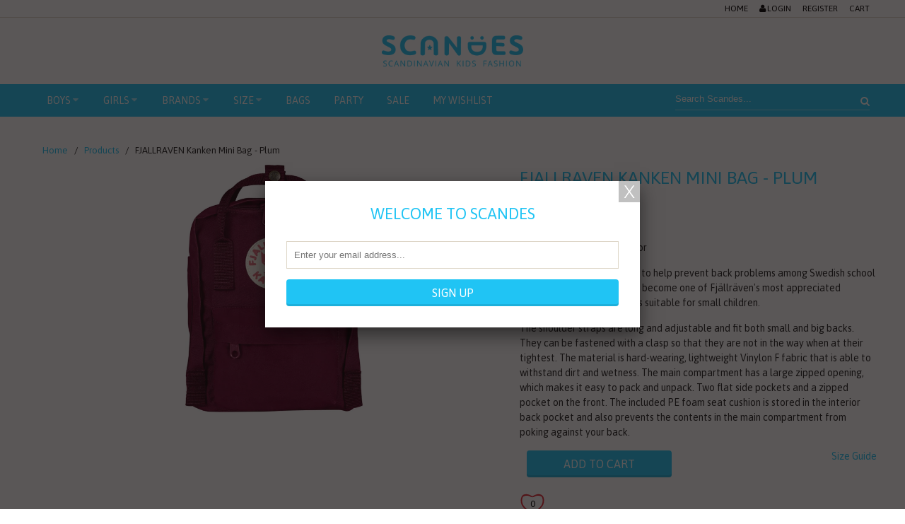

--- FILE ---
content_type: text/html; charset=utf-8
request_url: https://www.thescandes.com/products/fjallraven-kanken-mini-bag-plum
body_size: 18504
content:
<!DOCTYPE html>
<!--[if lt IE 7 ]><html class="ie ie6" lang="en"> <![endif]-->
<!--[if IE 7 ]><html class="ie ie7" lang="en"> <![endif]-->
<!--[if IE 8 ]><html class="ie ie8" lang="en"> <![endif]-->
<!--[if IE 9 ]><html class="ie ie9" lang="en"> <![endif]-->
<!--[if (gte IE 10)|!(IE)]><!--><html lang="en"> <!--<![endif]-->
<head>
  <meta charset="utf-8">
  <meta http-equiv="cleartype" content="on">
  <meta http-equiv="X-UA-Compatible" content="IE=edge,chrome=1">
  <meta name="robots" content="index,follow">

         
  <title>FJALLRAVEN Kanken Mini Bag - Plum - Scandes</title>

  
  <meta name="description" content="Kanken Mini Bag - Plum Color Kånken was created in 1978 to help prevent back problems among Swedish school children and, since then, has become one of Fjällräven&#39;s most appreciated products. The Mini-version is suitable for small children. The shoulder straps are long and adjustable and fit both small and big backs. Th" />
  

  <!-- Custom Fonts -->
  
  <link href="//fonts.googleapis.com/css?family=.|Asap:light,normal,bold|Asap:light,normal,bold|Asap:light,normal,bold|Asap:light,normal,bold" rel="stylesheet" type="text/css" />
  

  

<meta name="author" content="Scandes">
<meta property="og:url" content="https://www.thescandes.com/products/fjallraven-kanken-mini-bag-plum">
<meta property="og:site_name" content="Scandes">


  <meta property="og:type" content="product">
  <meta property="og:title" content="FJALLRAVEN Kanken Mini Bag - Plum">
  
    <meta property="og:image" content="http://www.thescandes.com/cdn/shop/products/F23561-420_Plum_grande.jpg?v=1484712263">
    <meta property="og:image:secure_url" content="https://www.thescandes.com/cdn/shop/products/F23561-420_Plum_grande.jpg?v=1484712263">
  
  <meta property="og:price:amount" content="315.00">
  <meta property="og:price:currency" content="HKD">
  
    
    


  <meta property="og:description" content="Kanken Mini Bag - Plum Color Kånken was created in 1978 to help prevent back problems among Swedish school children and, since then, has become one of Fjällräven&#39;s most appreciated products. The Mini-version is suitable for small children. The shoulder straps are long and adjustable and fit both small and big backs. Th">




  <meta name="twitter:site" content="@shopify">

<meta name="twitter:card" content="summary">

  <meta name="twitter:title" content="FJALLRAVEN Kanken Mini Bag - Plum">
  <meta name="twitter:description" content="Kanken Mini Bag - Plum Color
Kånken was created in 1978 to help prevent back problems among Swedish school children and, since then, has become one of Fjällräven&#39;s most appreciated products. The Mini-version is suitable for small children.
The shoulder straps are long and adjustable and fit both small and big backs. They can be fastened with a clasp so that they are not in the way when at their tightest. The material is hard-wearing, lightweight Vinylon F fabric that is able to withstand dirt and wetness. The main compartment has a large zipped opening, which makes it easy to pack and unpack. Two flat side pockets and a zipped pocket on the front. The included PE foam seat cushion is stored in the interior back pocket and also prevents the contents in the main compartment from poking against your back.">
  <meta name="twitter:image" content="https://www.thescandes.com/cdn/shop/products/F23561-420_Plum_medium.jpg?v=1484712263">
  <meta name="twitter:image:width" content="240">
  <meta name="twitter:image:height" content="240">


  
  

  <!-- Mobile Specific Metas -->
  <meta name="HandheldFriendly" content="True">
  <meta name="MobileOptimized" content="320">
  <meta name="viewport" content="width=device-width, initial-scale=1.0, maximum-scale=1.0, user-scalable=no" />
  <meta name="theme-color" content="#ffffff">

  <!-- Stylesheets for Retina 3.2 -->
  <link href="//www.thescandes.com/cdn/shop/t/2/assets/styles.scss.css?v=72225228816041794501674766031" rel="stylesheet" type="text/css" media="all" />
  <link href="//www.thescandes.com/cdn/shop/t/2/assets/font-awesome.min.css?v=81639432707576890821674766031" rel="stylesheet" type="text/css" media="all" />
  <link href="//www.thescandes.com/cdn/shop/t/2/assets/custom.css?v=19107153261294451461475908104" rel="stylesheet" type="text/css" media="all" />
  <link href="//www.thescandes.com/cdn/shop/t/2/assets/responsive.css?v=94378049122849681771475908299" rel="stylesheet" type="text/css" media="all" />
  <!--[if lte IE 9]>
<link href="//www.thescandes.com/cdn/shop/t/2/assets/ie.css?v=16370617434440559491471839376" rel="stylesheet" type="text/css" media="all" />
<![endif]-->

  <link rel="shortcut icon" type="image/x-icon" href="//www.thescandes.com/cdn/shop/t/2/assets/favicon.png?v=25372536785242936031475905545">
  <link rel="canonical" href="https://www.thescandes.com/products/fjallraven-kanken-mini-bag-plum" />

  

  <script src="//www.thescandes.com/cdn/shop/t/2/assets/app.js?v=141576008709016449131475902651" type="text/javascript"></script>
  <script src="//www.thescandes.com/cdn/shop/t/2/assets/cloudzoom.js?v=143460180462419703841471839371" type="text/javascript"></script>
  <script src="//www.thescandes.com/cdn/shopifycloud/storefront/assets/themes_support/option_selection-b017cd28.js" type="text/javascript"></script>        
  <script>window.performance && window.performance.mark && window.performance.mark('shopify.content_for_header.start');</script><meta id="shopify-digital-wallet" name="shopify-digital-wallet" content="/14366922/digital_wallets/dialog">
<meta name="shopify-checkout-api-token" content="424358d02e0903a7be8f54bf3de98011">
<meta id="in-context-paypal-metadata" data-shop-id="14366922" data-venmo-supported="false" data-environment="production" data-locale="en_US" data-paypal-v4="true" data-currency="HKD">
<link rel="alternate" type="application/json+oembed" href="https://www.thescandes.com/products/fjallraven-kanken-mini-bag-plum.oembed">
<script async="async" src="/checkouts/internal/preloads.js?locale=en-HK"></script>
<script id="shopify-features" type="application/json">{"accessToken":"424358d02e0903a7be8f54bf3de98011","betas":["rich-media-storefront-analytics"],"domain":"www.thescandes.com","predictiveSearch":true,"shopId":14366922,"locale":"en"}</script>
<script>var Shopify = Shopify || {};
Shopify.shop = "scandes.myshopify.com";
Shopify.locale = "en";
Shopify.currency = {"active":"HKD","rate":"1.0"};
Shopify.country = "HK";
Shopify.theme = {"name":"Retina","id":125803651,"schema_name":null,"schema_version":null,"theme_store_id":601,"role":"main"};
Shopify.theme.handle = "null";
Shopify.theme.style = {"id":null,"handle":null};
Shopify.cdnHost = "www.thescandes.com/cdn";
Shopify.routes = Shopify.routes || {};
Shopify.routes.root = "/";</script>
<script type="module">!function(o){(o.Shopify=o.Shopify||{}).modules=!0}(window);</script>
<script>!function(o){function n(){var o=[];function n(){o.push(Array.prototype.slice.apply(arguments))}return n.q=o,n}var t=o.Shopify=o.Shopify||{};t.loadFeatures=n(),t.autoloadFeatures=n()}(window);</script>
<script id="shop-js-analytics" type="application/json">{"pageType":"product"}</script>
<script defer="defer" async type="module" src="//www.thescandes.com/cdn/shopifycloud/shop-js/modules/v2/client.init-shop-cart-sync_BN7fPSNr.en.esm.js"></script>
<script defer="defer" async type="module" src="//www.thescandes.com/cdn/shopifycloud/shop-js/modules/v2/chunk.common_Cbph3Kss.esm.js"></script>
<script defer="defer" async type="module" src="//www.thescandes.com/cdn/shopifycloud/shop-js/modules/v2/chunk.modal_DKumMAJ1.esm.js"></script>
<script type="module">
  await import("//www.thescandes.com/cdn/shopifycloud/shop-js/modules/v2/client.init-shop-cart-sync_BN7fPSNr.en.esm.js");
await import("//www.thescandes.com/cdn/shopifycloud/shop-js/modules/v2/chunk.common_Cbph3Kss.esm.js");
await import("//www.thescandes.com/cdn/shopifycloud/shop-js/modules/v2/chunk.modal_DKumMAJ1.esm.js");

  window.Shopify.SignInWithShop?.initShopCartSync?.({"fedCMEnabled":true,"windoidEnabled":true});

</script>
<script>(function() {
  var isLoaded = false;
  function asyncLoad() {
    if (isLoaded) return;
    isLoaded = true;
    var urls = ["https:\/\/cdn.hextom.com\/js\/quickannouncementbar.js?shop=scandes.myshopify.com"];
    for (var i = 0; i < urls.length; i++) {
      var s = document.createElement('script');
      s.type = 'text/javascript';
      s.async = true;
      s.src = urls[i];
      var x = document.getElementsByTagName('script')[0];
      x.parentNode.insertBefore(s, x);
    }
  };
  if(window.attachEvent) {
    window.attachEvent('onload', asyncLoad);
  } else {
    window.addEventListener('load', asyncLoad, false);
  }
})();</script>
<script id="__st">var __st={"a":14366922,"offset":28800,"reqid":"1cfd14cf-dd2c-4ae0-b91f-37125fbf24d6-1770010650","pageurl":"www.thescandes.com\/products\/fjallraven-kanken-mini-bag-plum","u":"20355fbe8911","p":"product","rtyp":"product","rid":9304680707};</script>
<script>window.ShopifyPaypalV4VisibilityTracking = true;</script>
<script id="captcha-bootstrap">!function(){'use strict';const t='contact',e='account',n='new_comment',o=[[t,t],['blogs',n],['comments',n],[t,'customer']],c=[[e,'customer_login'],[e,'guest_login'],[e,'recover_customer_password'],[e,'create_customer']],r=t=>t.map((([t,e])=>`form[action*='/${t}']:not([data-nocaptcha='true']) input[name='form_type'][value='${e}']`)).join(','),a=t=>()=>t?[...document.querySelectorAll(t)].map((t=>t.form)):[];function s(){const t=[...o],e=r(t);return a(e)}const i='password',u='form_key',d=['recaptcha-v3-token','g-recaptcha-response','h-captcha-response',i],f=()=>{try{return window.sessionStorage}catch{return}},m='__shopify_v',_=t=>t.elements[u];function p(t,e,n=!1){try{const o=window.sessionStorage,c=JSON.parse(o.getItem(e)),{data:r}=function(t){const{data:e,action:n}=t;return t[m]||n?{data:e,action:n}:{data:t,action:n}}(c);for(const[e,n]of Object.entries(r))t.elements[e]&&(t.elements[e].value=n);n&&o.removeItem(e)}catch(o){console.error('form repopulation failed',{error:o})}}const l='form_type',E='cptcha';function T(t){t.dataset[E]=!0}const w=window,h=w.document,L='Shopify',v='ce_forms',y='captcha';let A=!1;((t,e)=>{const n=(g='f06e6c50-85a8-45c8-87d0-21a2b65856fe',I='https://cdn.shopify.com/shopifycloud/storefront-forms-hcaptcha/ce_storefront_forms_captcha_hcaptcha.v1.5.2.iife.js',D={infoText:'Protected by hCaptcha',privacyText:'Privacy',termsText:'Terms'},(t,e,n)=>{const o=w[L][v],c=o.bindForm;if(c)return c(t,g,e,D).then(n);var r;o.q.push([[t,g,e,D],n]),r=I,A||(h.body.append(Object.assign(h.createElement('script'),{id:'captcha-provider',async:!0,src:r})),A=!0)});var g,I,D;w[L]=w[L]||{},w[L][v]=w[L][v]||{},w[L][v].q=[],w[L][y]=w[L][y]||{},w[L][y].protect=function(t,e){n(t,void 0,e),T(t)},Object.freeze(w[L][y]),function(t,e,n,w,h,L){const[v,y,A,g]=function(t,e,n){const i=e?o:[],u=t?c:[],d=[...i,...u],f=r(d),m=r(i),_=r(d.filter((([t,e])=>n.includes(e))));return[a(f),a(m),a(_),s()]}(w,h,L),I=t=>{const e=t.target;return e instanceof HTMLFormElement?e:e&&e.form},D=t=>v().includes(t);t.addEventListener('submit',(t=>{const e=I(t);if(!e)return;const n=D(e)&&!e.dataset.hcaptchaBound&&!e.dataset.recaptchaBound,o=_(e),c=g().includes(e)&&(!o||!o.value);(n||c)&&t.preventDefault(),c&&!n&&(function(t){try{if(!f())return;!function(t){const e=f();if(!e)return;const n=_(t);if(!n)return;const o=n.value;o&&e.removeItem(o)}(t);const e=Array.from(Array(32),(()=>Math.random().toString(36)[2])).join('');!function(t,e){_(t)||t.append(Object.assign(document.createElement('input'),{type:'hidden',name:u})),t.elements[u].value=e}(t,e),function(t,e){const n=f();if(!n)return;const o=[...t.querySelectorAll(`input[type='${i}']`)].map((({name:t})=>t)),c=[...d,...o],r={};for(const[a,s]of new FormData(t).entries())c.includes(a)||(r[a]=s);n.setItem(e,JSON.stringify({[m]:1,action:t.action,data:r}))}(t,e)}catch(e){console.error('failed to persist form',e)}}(e),e.submit())}));const S=(t,e)=>{t&&!t.dataset[E]&&(n(t,e.some((e=>e===t))),T(t))};for(const o of['focusin','change'])t.addEventListener(o,(t=>{const e=I(t);D(e)&&S(e,y())}));const B=e.get('form_key'),M=e.get(l),P=B&&M;t.addEventListener('DOMContentLoaded',(()=>{const t=y();if(P)for(const e of t)e.elements[l].value===M&&p(e,B);[...new Set([...A(),...v().filter((t=>'true'===t.dataset.shopifyCaptcha))])].forEach((e=>S(e,t)))}))}(h,new URLSearchParams(w.location.search),n,t,e,['guest_login'])})(!0,!0)}();</script>
<script integrity="sha256-4kQ18oKyAcykRKYeNunJcIwy7WH5gtpwJnB7kiuLZ1E=" data-source-attribution="shopify.loadfeatures" defer="defer" src="//www.thescandes.com/cdn/shopifycloud/storefront/assets/storefront/load_feature-a0a9edcb.js" crossorigin="anonymous"></script>
<script data-source-attribution="shopify.dynamic_checkout.dynamic.init">var Shopify=Shopify||{};Shopify.PaymentButton=Shopify.PaymentButton||{isStorefrontPortableWallets:!0,init:function(){window.Shopify.PaymentButton.init=function(){};var t=document.createElement("script");t.src="https://www.thescandes.com/cdn/shopifycloud/portable-wallets/latest/portable-wallets.en.js",t.type="module",document.head.appendChild(t)}};
</script>
<script data-source-attribution="shopify.dynamic_checkout.buyer_consent">
  function portableWalletsHideBuyerConsent(e){var t=document.getElementById("shopify-buyer-consent"),n=document.getElementById("shopify-subscription-policy-button");t&&n&&(t.classList.add("hidden"),t.setAttribute("aria-hidden","true"),n.removeEventListener("click",e))}function portableWalletsShowBuyerConsent(e){var t=document.getElementById("shopify-buyer-consent"),n=document.getElementById("shopify-subscription-policy-button");t&&n&&(t.classList.remove("hidden"),t.removeAttribute("aria-hidden"),n.addEventListener("click",e))}window.Shopify?.PaymentButton&&(window.Shopify.PaymentButton.hideBuyerConsent=portableWalletsHideBuyerConsent,window.Shopify.PaymentButton.showBuyerConsent=portableWalletsShowBuyerConsent);
</script>
<script data-source-attribution="shopify.dynamic_checkout.cart.bootstrap">document.addEventListener("DOMContentLoaded",(function(){function t(){return document.querySelector("shopify-accelerated-checkout-cart, shopify-accelerated-checkout")}if(t())Shopify.PaymentButton.init();else{new MutationObserver((function(e,n){t()&&(Shopify.PaymentButton.init(),n.disconnect())})).observe(document.body,{childList:!0,subtree:!0})}}));
</script>
<link id="shopify-accelerated-checkout-styles" rel="stylesheet" media="screen" href="https://www.thescandes.com/cdn/shopifycloud/portable-wallets/latest/accelerated-checkout-backwards-compat.css" crossorigin="anonymous">
<style id="shopify-accelerated-checkout-cart">
        #shopify-buyer-consent {
  margin-top: 1em;
  display: inline-block;
  width: 100%;
}

#shopify-buyer-consent.hidden {
  display: none;
}

#shopify-subscription-policy-button {
  background: none;
  border: none;
  padding: 0;
  text-decoration: underline;
  font-size: inherit;
  cursor: pointer;
}

#shopify-subscription-policy-button::before {
  box-shadow: none;
}

      </style>

<script>window.performance && window.performance.mark && window.performance.mark('shopify.content_for_header.end');</script>
<link href="https://monorail-edge.shopifysvc.com" rel="dns-prefetch">
<script>(function(){if ("sendBeacon" in navigator && "performance" in window) {try {var session_token_from_headers = performance.getEntriesByType('navigation')[0].serverTiming.find(x => x.name == '_s').description;} catch {var session_token_from_headers = undefined;}var session_cookie_matches = document.cookie.match(/_shopify_s=([^;]*)/);var session_token_from_cookie = session_cookie_matches && session_cookie_matches.length === 2 ? session_cookie_matches[1] : "";var session_token = session_token_from_headers || session_token_from_cookie || "";function handle_abandonment_event(e) {var entries = performance.getEntries().filter(function(entry) {return /monorail-edge.shopifysvc.com/.test(entry.name);});if (!window.abandonment_tracked && entries.length === 0) {window.abandonment_tracked = true;var currentMs = Date.now();var navigation_start = performance.timing.navigationStart;var payload = {shop_id: 14366922,url: window.location.href,navigation_start,duration: currentMs - navigation_start,session_token,page_type: "product"};window.navigator.sendBeacon("https://monorail-edge.shopifysvc.com/v1/produce", JSON.stringify({schema_id: "online_store_buyer_site_abandonment/1.1",payload: payload,metadata: {event_created_at_ms: currentMs,event_sent_at_ms: currentMs}}));}}window.addEventListener('pagehide', handle_abandonment_event);}}());</script>
<script id="web-pixels-manager-setup">(function e(e,d,r,n,o){if(void 0===o&&(o={}),!Boolean(null===(a=null===(i=window.Shopify)||void 0===i?void 0:i.analytics)||void 0===a?void 0:a.replayQueue)){var i,a;window.Shopify=window.Shopify||{};var t=window.Shopify;t.analytics=t.analytics||{};var s=t.analytics;s.replayQueue=[],s.publish=function(e,d,r){return s.replayQueue.push([e,d,r]),!0};try{self.performance.mark("wpm:start")}catch(e){}var l=function(){var e={modern:/Edge?\/(1{2}[4-9]|1[2-9]\d|[2-9]\d{2}|\d{4,})\.\d+(\.\d+|)|Firefox\/(1{2}[4-9]|1[2-9]\d|[2-9]\d{2}|\d{4,})\.\d+(\.\d+|)|Chrom(ium|e)\/(9{2}|\d{3,})\.\d+(\.\d+|)|(Maci|X1{2}).+ Version\/(15\.\d+|(1[6-9]|[2-9]\d|\d{3,})\.\d+)([,.]\d+|)( \(\w+\)|)( Mobile\/\w+|) Safari\/|Chrome.+OPR\/(9{2}|\d{3,})\.\d+\.\d+|(CPU[ +]OS|iPhone[ +]OS|CPU[ +]iPhone|CPU IPhone OS|CPU iPad OS)[ +]+(15[._]\d+|(1[6-9]|[2-9]\d|\d{3,})[._]\d+)([._]\d+|)|Android:?[ /-](13[3-9]|1[4-9]\d|[2-9]\d{2}|\d{4,})(\.\d+|)(\.\d+|)|Android.+Firefox\/(13[5-9]|1[4-9]\d|[2-9]\d{2}|\d{4,})\.\d+(\.\d+|)|Android.+Chrom(ium|e)\/(13[3-9]|1[4-9]\d|[2-9]\d{2}|\d{4,})\.\d+(\.\d+|)|SamsungBrowser\/([2-9]\d|\d{3,})\.\d+/,legacy:/Edge?\/(1[6-9]|[2-9]\d|\d{3,})\.\d+(\.\d+|)|Firefox\/(5[4-9]|[6-9]\d|\d{3,})\.\d+(\.\d+|)|Chrom(ium|e)\/(5[1-9]|[6-9]\d|\d{3,})\.\d+(\.\d+|)([\d.]+$|.*Safari\/(?![\d.]+ Edge\/[\d.]+$))|(Maci|X1{2}).+ Version\/(10\.\d+|(1[1-9]|[2-9]\d|\d{3,})\.\d+)([,.]\d+|)( \(\w+\)|)( Mobile\/\w+|) Safari\/|Chrome.+OPR\/(3[89]|[4-9]\d|\d{3,})\.\d+\.\d+|(CPU[ +]OS|iPhone[ +]OS|CPU[ +]iPhone|CPU IPhone OS|CPU iPad OS)[ +]+(10[._]\d+|(1[1-9]|[2-9]\d|\d{3,})[._]\d+)([._]\d+|)|Android:?[ /-](13[3-9]|1[4-9]\d|[2-9]\d{2}|\d{4,})(\.\d+|)(\.\d+|)|Mobile Safari.+OPR\/([89]\d|\d{3,})\.\d+\.\d+|Android.+Firefox\/(13[5-9]|1[4-9]\d|[2-9]\d{2}|\d{4,})\.\d+(\.\d+|)|Android.+Chrom(ium|e)\/(13[3-9]|1[4-9]\d|[2-9]\d{2}|\d{4,})\.\d+(\.\d+|)|Android.+(UC? ?Browser|UCWEB|U3)[ /]?(15\.([5-9]|\d{2,})|(1[6-9]|[2-9]\d|\d{3,})\.\d+)\.\d+|SamsungBrowser\/(5\.\d+|([6-9]|\d{2,})\.\d+)|Android.+MQ{2}Browser\/(14(\.(9|\d{2,})|)|(1[5-9]|[2-9]\d|\d{3,})(\.\d+|))(\.\d+|)|K[Aa][Ii]OS\/(3\.\d+|([4-9]|\d{2,})\.\d+)(\.\d+|)/},d=e.modern,r=e.legacy,n=navigator.userAgent;return n.match(d)?"modern":n.match(r)?"legacy":"unknown"}(),u="modern"===l?"modern":"legacy",c=(null!=n?n:{modern:"",legacy:""})[u],f=function(e){return[e.baseUrl,"/wpm","/b",e.hashVersion,"modern"===e.buildTarget?"m":"l",".js"].join("")}({baseUrl:d,hashVersion:r,buildTarget:u}),m=function(e){var d=e.version,r=e.bundleTarget,n=e.surface,o=e.pageUrl,i=e.monorailEndpoint;return{emit:function(e){var a=e.status,t=e.errorMsg,s=(new Date).getTime(),l=JSON.stringify({metadata:{event_sent_at_ms:s},events:[{schema_id:"web_pixels_manager_load/3.1",payload:{version:d,bundle_target:r,page_url:o,status:a,surface:n,error_msg:t},metadata:{event_created_at_ms:s}}]});if(!i)return console&&console.warn&&console.warn("[Web Pixels Manager] No Monorail endpoint provided, skipping logging."),!1;try{return self.navigator.sendBeacon.bind(self.navigator)(i,l)}catch(e){}var u=new XMLHttpRequest;try{return u.open("POST",i,!0),u.setRequestHeader("Content-Type","text/plain"),u.send(l),!0}catch(e){return console&&console.warn&&console.warn("[Web Pixels Manager] Got an unhandled error while logging to Monorail."),!1}}}}({version:r,bundleTarget:l,surface:e.surface,pageUrl:self.location.href,monorailEndpoint:e.monorailEndpoint});try{o.browserTarget=l,function(e){var d=e.src,r=e.async,n=void 0===r||r,o=e.onload,i=e.onerror,a=e.sri,t=e.scriptDataAttributes,s=void 0===t?{}:t,l=document.createElement("script"),u=document.querySelector("head"),c=document.querySelector("body");if(l.async=n,l.src=d,a&&(l.integrity=a,l.crossOrigin="anonymous"),s)for(var f in s)if(Object.prototype.hasOwnProperty.call(s,f))try{l.dataset[f]=s[f]}catch(e){}if(o&&l.addEventListener("load",o),i&&l.addEventListener("error",i),u)u.appendChild(l);else{if(!c)throw new Error("Did not find a head or body element to append the script");c.appendChild(l)}}({src:f,async:!0,onload:function(){if(!function(){var e,d;return Boolean(null===(d=null===(e=window.Shopify)||void 0===e?void 0:e.analytics)||void 0===d?void 0:d.initialized)}()){var d=window.webPixelsManager.init(e)||void 0;if(d){var r=window.Shopify.analytics;r.replayQueue.forEach((function(e){var r=e[0],n=e[1],o=e[2];d.publishCustomEvent(r,n,o)})),r.replayQueue=[],r.publish=d.publishCustomEvent,r.visitor=d.visitor,r.initialized=!0}}},onerror:function(){return m.emit({status:"failed",errorMsg:"".concat(f," has failed to load")})},sri:function(e){var d=/^sha384-[A-Za-z0-9+/=]+$/;return"string"==typeof e&&d.test(e)}(c)?c:"",scriptDataAttributes:o}),m.emit({status:"loading"})}catch(e){m.emit({status:"failed",errorMsg:(null==e?void 0:e.message)||"Unknown error"})}}})({shopId: 14366922,storefrontBaseUrl: "https://www.thescandes.com",extensionsBaseUrl: "https://extensions.shopifycdn.com/cdn/shopifycloud/web-pixels-manager",monorailEndpoint: "https://monorail-edge.shopifysvc.com/unstable/produce_batch",surface: "storefront-renderer",enabledBetaFlags: ["2dca8a86"],webPixelsConfigList: [{"id":"47841370","eventPayloadVersion":"v1","runtimeContext":"LAX","scriptVersion":"1","type":"CUSTOM","privacyPurposes":["MARKETING"],"name":"Meta pixel (migrated)"},{"id":"shopify-app-pixel","configuration":"{}","eventPayloadVersion":"v1","runtimeContext":"STRICT","scriptVersion":"0450","apiClientId":"shopify-pixel","type":"APP","privacyPurposes":["ANALYTICS","MARKETING"]},{"id":"shopify-custom-pixel","eventPayloadVersion":"v1","runtimeContext":"LAX","scriptVersion":"0450","apiClientId":"shopify-pixel","type":"CUSTOM","privacyPurposes":["ANALYTICS","MARKETING"]}],isMerchantRequest: false,initData: {"shop":{"name":"Scandes","paymentSettings":{"currencyCode":"HKD"},"myshopifyDomain":"scandes.myshopify.com","countryCode":"HK","storefrontUrl":"https:\/\/www.thescandes.com"},"customer":null,"cart":null,"checkout":null,"productVariants":[{"price":{"amount":315.0,"currencyCode":"HKD"},"product":{"title":"FJALLRAVEN Kanken Mini Bag - Plum","vendor":"Fjallraven","id":"9304680707","untranslatedTitle":"FJALLRAVEN Kanken Mini Bag - Plum","url":"\/products\/fjallraven-kanken-mini-bag-plum","type":"Bags"},"id":"33182667331","image":{"src":"\/\/www.thescandes.com\/cdn\/shop\/products\/F23561-420_Plum.jpg?v=1484712263"},"sku":"FJ-F23561-420","title":"Default Title","untranslatedTitle":"Default Title"}],"purchasingCompany":null},},"https://www.thescandes.com/cdn","1d2a099fw23dfb22ep557258f5m7a2edbae",{"modern":"","legacy":""},{"shopId":"14366922","storefrontBaseUrl":"https:\/\/www.thescandes.com","extensionBaseUrl":"https:\/\/extensions.shopifycdn.com\/cdn\/shopifycloud\/web-pixels-manager","surface":"storefront-renderer","enabledBetaFlags":"[\"2dca8a86\"]","isMerchantRequest":"false","hashVersion":"1d2a099fw23dfb22ep557258f5m7a2edbae","publish":"custom","events":"[[\"page_viewed\",{}],[\"product_viewed\",{\"productVariant\":{\"price\":{\"amount\":315.0,\"currencyCode\":\"HKD\"},\"product\":{\"title\":\"FJALLRAVEN Kanken Mini Bag - Plum\",\"vendor\":\"Fjallraven\",\"id\":\"9304680707\",\"untranslatedTitle\":\"FJALLRAVEN Kanken Mini Bag - Plum\",\"url\":\"\/products\/fjallraven-kanken-mini-bag-plum\",\"type\":\"Bags\"},\"id\":\"33182667331\",\"image\":{\"src\":\"\/\/www.thescandes.com\/cdn\/shop\/products\/F23561-420_Plum.jpg?v=1484712263\"},\"sku\":\"FJ-F23561-420\",\"title\":\"Default Title\",\"untranslatedTitle\":\"Default Title\"}}]]"});</script><script>
  window.ShopifyAnalytics = window.ShopifyAnalytics || {};
  window.ShopifyAnalytics.meta = window.ShopifyAnalytics.meta || {};
  window.ShopifyAnalytics.meta.currency = 'HKD';
  var meta = {"product":{"id":9304680707,"gid":"gid:\/\/shopify\/Product\/9304680707","vendor":"Fjallraven","type":"Bags","handle":"fjallraven-kanken-mini-bag-plum","variants":[{"id":33182667331,"price":31500,"name":"FJALLRAVEN Kanken Mini Bag - Plum","public_title":null,"sku":"FJ-F23561-420"}],"remote":false},"page":{"pageType":"product","resourceType":"product","resourceId":9304680707,"requestId":"1cfd14cf-dd2c-4ae0-b91f-37125fbf24d6-1770010650"}};
  for (var attr in meta) {
    window.ShopifyAnalytics.meta[attr] = meta[attr];
  }
</script>
<script class="analytics">
  (function () {
    var customDocumentWrite = function(content) {
      var jquery = null;

      if (window.jQuery) {
        jquery = window.jQuery;
      } else if (window.Checkout && window.Checkout.$) {
        jquery = window.Checkout.$;
      }

      if (jquery) {
        jquery('body').append(content);
      }
    };

    var hasLoggedConversion = function(token) {
      if (token) {
        return document.cookie.indexOf('loggedConversion=' + token) !== -1;
      }
      return false;
    }

    var setCookieIfConversion = function(token) {
      if (token) {
        var twoMonthsFromNow = new Date(Date.now());
        twoMonthsFromNow.setMonth(twoMonthsFromNow.getMonth() + 2);

        document.cookie = 'loggedConversion=' + token + '; expires=' + twoMonthsFromNow;
      }
    }

    var trekkie = window.ShopifyAnalytics.lib = window.trekkie = window.trekkie || [];
    if (trekkie.integrations) {
      return;
    }
    trekkie.methods = [
      'identify',
      'page',
      'ready',
      'track',
      'trackForm',
      'trackLink'
    ];
    trekkie.factory = function(method) {
      return function() {
        var args = Array.prototype.slice.call(arguments);
        args.unshift(method);
        trekkie.push(args);
        return trekkie;
      };
    };
    for (var i = 0; i < trekkie.methods.length; i++) {
      var key = trekkie.methods[i];
      trekkie[key] = trekkie.factory(key);
    }
    trekkie.load = function(config) {
      trekkie.config = config || {};
      trekkie.config.initialDocumentCookie = document.cookie;
      var first = document.getElementsByTagName('script')[0];
      var script = document.createElement('script');
      script.type = 'text/javascript';
      script.onerror = function(e) {
        var scriptFallback = document.createElement('script');
        scriptFallback.type = 'text/javascript';
        scriptFallback.onerror = function(error) {
                var Monorail = {
      produce: function produce(monorailDomain, schemaId, payload) {
        var currentMs = new Date().getTime();
        var event = {
          schema_id: schemaId,
          payload: payload,
          metadata: {
            event_created_at_ms: currentMs,
            event_sent_at_ms: currentMs
          }
        };
        return Monorail.sendRequest("https://" + monorailDomain + "/v1/produce", JSON.stringify(event));
      },
      sendRequest: function sendRequest(endpointUrl, payload) {
        // Try the sendBeacon API
        if (window && window.navigator && typeof window.navigator.sendBeacon === 'function' && typeof window.Blob === 'function' && !Monorail.isIos12()) {
          var blobData = new window.Blob([payload], {
            type: 'text/plain'
          });

          if (window.navigator.sendBeacon(endpointUrl, blobData)) {
            return true;
          } // sendBeacon was not successful

        } // XHR beacon

        var xhr = new XMLHttpRequest();

        try {
          xhr.open('POST', endpointUrl);
          xhr.setRequestHeader('Content-Type', 'text/plain');
          xhr.send(payload);
        } catch (e) {
          console.log(e);
        }

        return false;
      },
      isIos12: function isIos12() {
        return window.navigator.userAgent.lastIndexOf('iPhone; CPU iPhone OS 12_') !== -1 || window.navigator.userAgent.lastIndexOf('iPad; CPU OS 12_') !== -1;
      }
    };
    Monorail.produce('monorail-edge.shopifysvc.com',
      'trekkie_storefront_load_errors/1.1',
      {shop_id: 14366922,
      theme_id: 125803651,
      app_name: "storefront",
      context_url: window.location.href,
      source_url: "//www.thescandes.com/cdn/s/trekkie.storefront.c59ea00e0474b293ae6629561379568a2d7c4bba.min.js"});

        };
        scriptFallback.async = true;
        scriptFallback.src = '//www.thescandes.com/cdn/s/trekkie.storefront.c59ea00e0474b293ae6629561379568a2d7c4bba.min.js';
        first.parentNode.insertBefore(scriptFallback, first);
      };
      script.async = true;
      script.src = '//www.thescandes.com/cdn/s/trekkie.storefront.c59ea00e0474b293ae6629561379568a2d7c4bba.min.js';
      first.parentNode.insertBefore(script, first);
    };
    trekkie.load(
      {"Trekkie":{"appName":"storefront","development":false,"defaultAttributes":{"shopId":14366922,"isMerchantRequest":null,"themeId":125803651,"themeCityHash":"8639999352691322408","contentLanguage":"en","currency":"HKD","eventMetadataId":"c588f6f8-bc2c-4150-81d8-a320c70e8f7c"},"isServerSideCookieWritingEnabled":true,"monorailRegion":"shop_domain","enabledBetaFlags":["65f19447","b5387b81"]},"Session Attribution":{},"S2S":{"facebookCapiEnabled":false,"source":"trekkie-storefront-renderer","apiClientId":580111}}
    );

    var loaded = false;
    trekkie.ready(function() {
      if (loaded) return;
      loaded = true;

      window.ShopifyAnalytics.lib = window.trekkie;

      var originalDocumentWrite = document.write;
      document.write = customDocumentWrite;
      try { window.ShopifyAnalytics.merchantGoogleAnalytics.call(this); } catch(error) {};
      document.write = originalDocumentWrite;

      window.ShopifyAnalytics.lib.page(null,{"pageType":"product","resourceType":"product","resourceId":9304680707,"requestId":"1cfd14cf-dd2c-4ae0-b91f-37125fbf24d6-1770010650","shopifyEmitted":true});

      var match = window.location.pathname.match(/checkouts\/(.+)\/(thank_you|post_purchase)/)
      var token = match? match[1]: undefined;
      if (!hasLoggedConversion(token)) {
        setCookieIfConversion(token);
        window.ShopifyAnalytics.lib.track("Viewed Product",{"currency":"HKD","variantId":33182667331,"productId":9304680707,"productGid":"gid:\/\/shopify\/Product\/9304680707","name":"FJALLRAVEN Kanken Mini Bag - Plum","price":"315.00","sku":"FJ-F23561-420","brand":"Fjallraven","variant":null,"category":"Bags","nonInteraction":true,"remote":false},undefined,undefined,{"shopifyEmitted":true});
      window.ShopifyAnalytics.lib.track("monorail:\/\/trekkie_storefront_viewed_product\/1.1",{"currency":"HKD","variantId":33182667331,"productId":9304680707,"productGid":"gid:\/\/shopify\/Product\/9304680707","name":"FJALLRAVEN Kanken Mini Bag - Plum","price":"315.00","sku":"FJ-F23561-420","brand":"Fjallraven","variant":null,"category":"Bags","nonInteraction":true,"remote":false,"referer":"https:\/\/www.thescandes.com\/products\/fjallraven-kanken-mini-bag-plum"});
      }
    });


        var eventsListenerScript = document.createElement('script');
        eventsListenerScript.async = true;
        eventsListenerScript.src = "//www.thescandes.com/cdn/shopifycloud/storefront/assets/shop_events_listener-3da45d37.js";
        document.getElementsByTagName('head')[0].appendChild(eventsListenerScript);

})();</script>
<script
  defer
  src="https://www.thescandes.com/cdn/shopifycloud/perf-kit/shopify-perf-kit-3.1.0.min.js"
  data-application="storefront-renderer"
  data-shop-id="14366922"
  data-render-region="gcp-us-central1"
  data-page-type="product"
  data-theme-instance-id="125803651"
  data-theme-name=""
  data-theme-version=""
  data-monorail-region="shop_domain"
  data-resource-timing-sampling-rate="10"
  data-shs="true"
  data-shs-beacon="true"
  data-shs-export-with-fetch="true"
  data-shs-logs-sample-rate="1"
  data-shs-beacon-endpoint="https://www.thescandes.com/api/collect"
></script>
</head>
<body class="product">
  <div id="content_wrapper">
    <div id="header" class="mm-fixed-top">
      <a href="#nav" class="icon-menu"> <span>Menu</span></a>
      <div class="logo d-i-b-100 text-center mobile_visible">
        <a href="https://www.thescandes.com" title="Scandes">
          
          <img src="//www.thescandes.com/cdn/shop/t/2/assets/logo.png?v=153656422585531957611474969626" alt="Scandes" data-src="//www.thescandes.com/cdn/shop/t/2/assets/logo.png?v=153656422585531957611474969626"  />
          
        </a>
      </div>
      <a href="#cart" class="icon-cart right"><span>Cart</span></a>
    </div>

    <div class="hidden">
      <div id="nav">
        <ul>
          
          
          <li ><span>Boys</span>
            <ul>
              
              
              <li ><a href="/collections/blouse">Blouse</a></li>
              
              
              
              <li ><a href="/collections/cardigans">Cardigans</a></li>
              
              
              
              <li ><a href="/collections/chinos">Chinos</a></li>
              
              
              
              <li ><a href="/collections/jackets-and-coats">Jackets and Coats</a></li>
              
              
              
              <li ><a href="/collections/jeans">Jeans</a></li>
              
              
              
              <li ><a href="/collections/jumpsuits">Jumpsuits</a></li>
              
              
              
              <li ><a href="/collections/leggings">Leggings</a></li>
              
              
              
              <li ><a href="/collections/shirts-and-tops">Shirts and Tops</a></li>
              
              
              
              <li ><a href="/collections/shorts">Shorts</a></li>
              
              
              
              <li ><a href="/collections/pants">Pants</a></li>
              
              
              
              <li ><a href="/collections/sweaters-and-hoodies">Sweaters and Hoodies</a></li>
              
              
              
              <li ><a href="/collections/t-shirts-polos">T-shirts & Polos</a></li>
              
              
              
              <li ><a href="/collections/vest">Vest</a></li>
              
              
              
              <li ><a href="/collections/swimwear-boys">Swimwear</a></li>
              
              
              
              <li ><a href="/collections/scrafs-boys">Scrafs</a></li>
              
              
              
              <li ><a href="/collections/hat-boys">Hats</a></li>
              
              
            </ul>
          </li>
          
          
          
          <li ><span>Girls</span>
            <ul>
              
              
              <li ><a href="/collections/blouse-1">Blouse</a></li>
              
              
              
              <li ><a href="/collections/cardigans-1">Cardigans</a></li>
              
              
              
              <li ><a href="/collections/dresses">Dresses</a></li>
              
              
              
              <li ><a href="/collections/jackets-and-coats-1">Jackets and Coats</a></li>
              
              
              
              <li ><a href="/collections/jeans-1">Jeans</a></li>
              
              
              
              <li ><a href="/collections/jumpsuits-1">Jumpsuits</a></li>
              
              
              
              <li ><a href="/collections/leggings-1">Leggings</a></li>
              
              
              
              <li ><a href="/collections/pants-1">Pants</a></li>
              
              
              
              <li ><a href="/collections/shirts-and-tops-1">Shirts and Tops</a></li>
              
              
              
              <li ><a href="/collections/shorts-1">Shorts</a></li>
              
              
              
              <li ><a href="/collections/skirts">Skirts</a></li>
              
              
              
              <li ><a href="/collections/sweaters-and-hoodies-1">Sweaters and Hoodies</a></li>
              
              
              
              <li ><a href="/collections/t-shirts-polos-1">T-shirts & Polos</a></li>
              
              
              
              <li ><a href="/collections/vest-1">Vest</a></li>
              
              
              
              <li ><a href="/collections/swimwear-girls">Swimwear</a></li>
              
              
              
              <li ><a href="/collections/scrafs-girls">Scrafs</a></li>
              
              
              
              <li ><a href="/collections/hat-girls">Hats</a></li>
              
              
              
              <li ><a href="/collections/socks-girls">Socks</a></li>
              
              
            </ul>
          </li>
          
          
          
          <li ><span>Brands</span>
            <ul>
              
              
              <li ><a href="/collections/christina-rhode">Christina Rohde</a></li>
              
              
              
              <li ><a href="/collections/creamie">Creamie</a></li>
              
              
              
              <li ><a href="/collections/gro">GRO</a></li>
              
              
              
              <li ><a href="/collections/how-to-kiss-a-frog">How to kiss a frog</a></li>
              
              
              
              <li ><a href="/collections/knast">Knast by Krutter</a></li>
              
              
              
              <li ><a href="/collections/iglo-indi">Iglo + Indi</a></li>
              
              
              
              <li ><a href="/collections/kids-up">Kidsup</a></li>
              
              
              
              <li ><a href="/collections/minymo">Minymo</a></li>
              
              
              
              <li ><a href="/collections/mis-crios">Mis crios</a></li>
              
              
              
              <li ><a href="/collections/papu-design">Papu Stories</a></li>
              
              
              
              <li ><a href="/collections/petit-by-sofie-schnoor">Petit by Sofie Schnoor</a></li>
              
              
              
              <li ><a href="/collections/small-rags">Small Rags</a></li>
              
              
              
              <li ><a href="/collections/popushop">Popushop</a></li>
              
              
              
              <li ><a href="/collections/enfant">En Fant</a></li>
              
              
              
              <li ><a href="/collections/mar-mar">Mar Mar</a></li>
              
              
              
              <li ><a href="/collections/fjallraven">Fjallraven</a></li>
              
              
              
              <li ><a href="/collections/soft-gallery">Soft Gallery</a></li>
              
              
              
              <li ><a href="/collections/d-xel">D-XEL</a></li>
              
              
              
              <li ><a href="/collections/i-dig-denim">I dig denim</a></li>
              
              
              
              <li ><a href="/collections/someday">Someday Soon</a></li>
              
              
              
              <li ><a href="/collections/serendipity-organics">Serendipity Organics</a></li>
              
              
            </ul>
          </li>
          
          
          
          <li ><span>Size</span>
            <ul>
              
              
              <li ><a href="/collections/86">86</a></li>
              
              
              
              <li ><a href="/collections/92">92</a></li>
              
              
              
              <li ><a href="/collections/98">98</a></li>
              
              
              
              <li ><a href="/collections/104">104</a></li>
              
              
              
              <li ><a href="/collections/110">110</a></li>
              
              
              
              <li ><a href="/collections/116">116</a></li>
              
              
              
              <li ><a href="/collections/122">122</a></li>
              
              
              
              <li ><a href="/collections/128">128</a></li>
              
              
              
              <li ><a href="/collections/134">134</a></li>
              
              
              
              <li ><a href="/collections/140">140</a></li>
              
              
              
              <li ><a href="/collections/146">146</a></li>
              
              
              
              <li ><a href="/collections/152">152</a></li>
              
              
              
              <li ><a href="/collections/80">80</a></li>
              
              
              
              <li ><a href="/collections/158">158</a></li>
              
              
            </ul>
          </li>
          
          
          
          <li ><a href="/collections/bags">Bags</a></li>
          
          
          
          <li ><a href="/collections/party-collection-ss17">Party</a></li>
          
          
          
          <li ><a href="/collections/sale">Sale</a></li>
          
          
          
          <li ><a href="/apps/mywishlist">My Wishlist</a></li>
          
          
          <li><a href="/account/login">Login</a></li>
          <li><a href="/account/register">Register</a></li>
          
          
          <li>
            <a href="/account/login" id="customer_login_link">My Account</a>
          </li>
          
          
        </ul>
      </div> 

      <form action="/checkout" method="post" id="cart">
        <ul data-money-format="${{amount}}" data-shop-currency="HKD" data-shop-name="Scandes">
          <li class="mm-subtitle"><a class="mm-subclose continue" href="#cart">Continue Shopping</a></li>

          
          <li class="mm-label empty_cart"><a href="/cart">Your Cart is Empty</a></li>
          
        </ul>
      </form>
    </div>

    <div class="promo_banner">
      <div class="container"> 
        <ul class="menu m-0">
          <li><a href="/" class="top-link">Home</a></li>
          
          

          <li>
            <a href="/account/login" title="Login "><i class="fa fa-user"></i>Login</a>
          </li>
          <li>
            <a href="/account/register" title="Register">Register</a>
          </li>
          
          
          <li>
            <a href="/cart" class="icon-cart"><span>Cart</span></a>
          </li>
        </ul>
      </div>
    </div>

    <div class="header mm-fixed-top">
      

      <div class="container"> 
        <div class="logo d-i-b-100 text-center desktop_visible">
          <a href="https://www.thescandes.com" title="Scandes">
            
            <img src="//www.thescandes.com/cdn/shop/t/2/assets/logo.png?v=153656422585531957611474969626" alt="Scandes" data-src="//www.thescandes.com/cdn/shop/t/2/assets/logo.png?v=153656422585531957611474969626"  />
            
          </a>
        </div>
      </div>     

      

    </div>

    <div class="nav nav-menu d-i-b-100">
      <div class="container">
        <a href="https://www.thescandes.com" title="Scandes" class="menu-logo"><img src="//www.thescandes.com/cdn/shop/t/2/assets/logo-white.png?v=35508101574207667841474977213" alt="Scandes" /></a>
        <ul class="mobile_hidden menu">           
          
          
          
          

          

          <li><a href="/collections/boys" class="sub-menu  ">Boys                     
            <span class="arrow fa fa-caret-down"></span></a> 
            <div class="dropdown dropdown-wide">
              <ul>
                
                
                
                
                <li><a href="/collections/blouse">Blouse</a></li>
                

                
                
                
                <li><a href="/collections/cardigans">Cardigans</a></li>
                

                
                
                
                <li><a href="/collections/chinos">Chinos</a></li>
                

                
                
                
                <li><a href="/collections/jackets-and-coats">Jackets and Coats</a></li>
                

                
                
                
                <li><a href="/collections/jeans">Jeans</a></li>
                

                
                
                
                <li><a href="/collections/jumpsuits">Jumpsuits</a></li>
                

                
                
                
                <li><a href="/collections/leggings">Leggings</a></li>
                

                
                
                
                <li><a href="/collections/shirts-and-tops">Shirts and Tops</a></li>
                

                
                
                
                <li><a href="/collections/shorts">Shorts</a></li>
                

                
                
                
                <li><a href="/collections/pants">Pants</a></li>
                

                
                
              </ul>
              <ul>
                
                
                
                <li><a href="/collections/sweaters-and-hoodies">Sweaters and Hoodies</a></li>
                

                
                
                
                <li><a href="/collections/t-shirts-polos">T-shirts & Polos</a></li>
                

                
                
                
                <li><a href="/collections/vest">Vest</a></li>
                

                
                
                
                <li><a href="/collections/swimwear-boys">Swimwear</a></li>
                

                
                
                
                <li><a href="/collections/scrafs-boys">Scrafs</a></li>
                

                
                
                
                <li><a href="/collections/hat-boys">Hats</a></li>
                

                
                
              </ul>
            </div>
          </li>
          
          
          
          
          

          

          <li><a href="/collections/girls" class="sub-menu  ">Girls                     
            <span class="arrow fa fa-caret-down"></span></a> 
            <div class="dropdown dropdown-wide">
              <ul>
                
                
                
                
                <li><a href="/collections/blouse-1">Blouse</a></li>
                

                
                
                
                <li><a href="/collections/cardigans-1">Cardigans</a></li>
                

                
                
                
                <li><a href="/collections/dresses">Dresses</a></li>
                

                
                
                
                <li><a href="/collections/jackets-and-coats-1">Jackets and Coats</a></li>
                

                
                
                
                <li><a href="/collections/jeans-1">Jeans</a></li>
                

                
                
                
                <li><a href="/collections/jumpsuits-1">Jumpsuits</a></li>
                

                
                
                
                <li><a href="/collections/leggings-1">Leggings</a></li>
                

                
                
                
                <li><a href="/collections/pants-1">Pants</a></li>
                

                
                
                
                <li><a href="/collections/shirts-and-tops-1">Shirts and Tops</a></li>
                

                
                
                
                <li><a href="/collections/shorts-1">Shorts</a></li>
                

                
                
              </ul>
              <ul>
                
                
                
                <li><a href="/collections/skirts">Skirts</a></li>
                

                
                
                
                <li><a href="/collections/sweaters-and-hoodies-1">Sweaters and Hoodies</a></li>
                

                
                
                
                <li><a href="/collections/t-shirts-polos-1">T-shirts & Polos</a></li>
                

                
                
                
                <li><a href="/collections/vest-1">Vest</a></li>
                

                
                
                
                <li><a href="/collections/swimwear-girls">Swimwear</a></li>
                

                
                
                
                <li><a href="/collections/scrafs-girls">Scrafs</a></li>
                

                
                
                
                <li><a href="/collections/hat-girls">Hats</a></li>
                

                
                
                
                <li><a href="/collections/socks-girls">Socks</a></li>
                

                
                
              </ul>
            </div>
          </li>
          
          
          
          
          

          

          <li><a href="/" class="sub-menu  ">Brands                     
            <span class="arrow fa fa-caret-down"></span></a> 
            <div class="dropdown dropdown-wide">
              <ul>
                
                
                
                
                <li><a href="/collections/christina-rhode">Christina Rohde</a></li>
                

                
                
                
                <li><a href="/collections/creamie">Creamie</a></li>
                

                
                
                
                <li><a href="/collections/gro">GRO</a></li>
                

                
                
                
                <li><a href="/collections/how-to-kiss-a-frog">How to kiss a frog</a></li>
                

                
                
                
                <li><a href="/collections/knast">Knast by Krutter</a></li>
                

                
                
                
                <li><a href="/collections/iglo-indi">Iglo + Indi</a></li>
                

                
                
                
                <li><a href="/collections/kids-up">Kidsup</a></li>
                

                
                
                
                <li><a href="/collections/minymo">Minymo</a></li>
                

                
                
                
                <li><a href="/collections/mis-crios">Mis crios</a></li>
                

                
                
                
                <li><a href="/collections/papu-design">Papu Stories</a></li>
                

                
                
              </ul>
              <ul>
                
                
                
                <li><a href="/collections/petit-by-sofie-schnoor">Petit by Sofie Schnoor</a></li>
                

                
                
                
                <li><a href="/collections/small-rags">Small Rags</a></li>
                

                
                
                
                <li><a href="/collections/popushop">Popushop</a></li>
                

                
                
                
                <li><a href="/collections/enfant">En Fant</a></li>
                

                
                
                
                <li><a href="/collections/mar-mar">Mar Mar</a></li>
                

                
                
                
                <li><a href="/collections/fjallraven">Fjallraven</a></li>
                

                
                
                
                <li><a href="/collections/soft-gallery">Soft Gallery</a></li>
                

                
                
                
                <li><a href="/collections/d-xel">D-XEL</a></li>
                

                
                
                
                <li><a href="/collections/i-dig-denim">I dig denim</a></li>
                

                
                
                
                <li><a href="/collections/someday">Someday Soon</a></li>
                

                
                
                
                <li><a href="/collections/serendipity-organics">Serendipity Organics</a></li>
                

                
                
              </ul>
            </div>
          </li>
          
          
          
          
          

          

          <li><a href="/" class="sub-menu  ">Size                     
            <span class="arrow fa fa-caret-down"></span></a> 
            <div class="dropdown dropdown-wide">
              <ul>
                
                
                
                
                <li><a href="/collections/86">86</a></li>
                

                
                
                
                <li><a href="/collections/92">92</a></li>
                

                
                
                
                <li><a href="/collections/98">98</a></li>
                

                
                
                
                <li><a href="/collections/104">104</a></li>
                

                
                
                
                <li><a href="/collections/110">110</a></li>
                

                
                
                
                <li><a href="/collections/116">116</a></li>
                

                
                
                
                <li><a href="/collections/122">122</a></li>
                

                
                
                
                <li><a href="/collections/128">128</a></li>
                

                
                
                
                <li><a href="/collections/134">134</a></li>
                

                
                
                
                <li><a href="/collections/140">140</a></li>
                

                
                
              </ul>
              <ul>
                
                
                
                <li><a href="/collections/146">146</a></li>
                

                
                
                
                <li><a href="/collections/152">152</a></li>
                

                
                
                
                <li><a href="/collections/80">80</a></li>
                

                
                
                
                <li><a href="/collections/158">158</a></li>
                

                
                
              </ul>
            </div>
          </li>
          
          
          
          <li><a href="/collections/bags" class="top-link ">Bags</a></li>
          
          
          
          <li><a href="/collections/party-collection-ss17" class="top-link ">Party</a></li>
          
          
          
          <li><a href="/collections/sale" class="top-link ">Sale</a></li>
          
          
          
          <li><a href="/apps/mywishlist" class="top-link ">My Wishlist</a></li>
          
          
        </ul>
        <div class="mobile_hidden search">
          

          <form action="/search">
            
            <input type="hidden" name="type" value="product" />
            
            <span class="fa fa-search search-submit"></span>
            <input type="text" name="q" placeholder="Search Scandes..." value="" autocapitalize="off" autocomplete="off" autocorrect="off" />
          </form>
          <!-- <a href="/search" title="Search" class="icon-search" id="search-toggle"></a> -->
          
        </div>
      </div>
    </div>

    
    <div class="main_div">
      <div class="container main content"> 
        

        

        
        <div class="sixteen columns responsive_margin">
  <div class="clearfix breadcrumb">
    <div class="right mobile_hidden">
      

      
    </div>

    
    <div class="breadcrumb_text" itemscope itemtype="http://schema.org/BreadcrumbList">
      <span itemprop="itemListElement" itemscope itemtype="http://schema.org/ListItem"><a href="https://www.thescandes.com" title="Scandes" itemprop="item"><span itemprop="name">Home</span></a></span> 
      &nbsp; / &nbsp;
      <span itemprop="itemListElement" itemscope itemtype="http://schema.org/ListItem">
        
        <a href="/collections/all" title="Products" itemprop="item"><span itemprop="name">Products</span></a>     
        
      </span>
      &nbsp; / &nbsp;
      FJALLRAVEN Kanken Mini Bag - Plum
    </div>
    
  </div>
</div>


    <div class="sixteen columns responsive_margin">
      <div class="product-9304680707">
        

        <div class="section product_section clearfix" itemscope itemtype="http://schema.org/Product">

                       
          <div class="nine columns alpha">
            

<div class="flexslider product_gallery product_slider" id="product-9304680707-gallery">
  <ul class="slides">
    
      <li data-thumb="//www.thescandes.com/cdn/shop/products/F23561-420_Plum_grande.jpg?v=1484712263" data-title="FJALLRAVEN Kanken Mini Bag - Plum">
        
          <a href="//www.thescandes.com/cdn/shop/products/F23561-420_Plum.jpg?v=1484712263" class="fancybox" rel="group" data-fancybox-group="9304680707" title="FJALLRAVEN Kanken Mini Bag - Plum">
            <img src="//www.thescandes.com/cdn/shop/t/2/assets/loader.gif?v=38408244440897529091471839372" data-src="//www.thescandes.com/cdn/shop/products/F23561-420_Plum_grande.jpg?v=1484712263" data-src-retina="//www.thescandes.com/cdn/shop/products/F23561-420_Plum_1024x1024.jpg?v=1484712263" alt="FJALLRAVEN Kanken Mini Bag - Plum" data-index="0" data-image-id="19561545283" data-cloudzoom="zoomImage: '//www.thescandes.com/cdn/shop/products/F23561-420_Plum.jpg?v=1484712263', tintColor: '#ffffff', zoomPosition: 'inside', zoomOffsetX: 0, touchStartDelay: 250" class="cloudzoom featured_image" />
          </a>
        
      </li>
    
  </ul>
</div>
          </div>
          

          <div class="seven columns omega">

            
            
            <h1 class="product_name" itemprop="name">FJALLRAVEN Kanken Mini Bag - Plum</h1>
            

            

            
            <p class="modal_price" itemprop="offers" itemscope itemtype="http://schema.org/Offer">
              <meta itemprop="priceCurrency" content="HKD" />
              <meta itemprop="seller" content="Scandes" />
              <meta itemprop="availability" content="in_stock" />
              <meta itemprop="itemCondition" content="New" />

              <span class="sold_out"></span>
              <span itemprop="price" content="315.00" class="sale">
                <span class="current_price ">              
                   
                  $315.00 
                  
                </span>
              </span>
              <span class="was_price">
                
                $630.00
                
              </span>
            </p>

              
  <div class="notify_form notify-form-9304680707" id="notify-form-9304680707" style="display:none">
    <p class="message"></p>
    <form method="post" action="/contact#contact_form" id="contact_form" accept-charset="UTF-8" class="contact-form"><input type="hidden" name="form_type" value="contact" /><input type="hidden" name="utf8" value="✓" />
      
        <p>
          <label for="contact[email]">Notify me when this product is available:</label>
          
          
            <input required type="email" class="notify_email" name="contact[email]" id="contact[email]" placeholder="Enter your email address..." value="" />
          
          
          <input type="hidden" name="contact[body]" class="notify_form_message" data-body="Please notify me when FJALLRAVEN Kanken Mini Bag - Plum becomes available - https://www.thescandes.com/products/fjallraven-kanken-mini-bag-plum" value="Please notify me when FJALLRAVEN Kanken Mini Bag - Plum becomes available - https://www.thescandes.com/products/fjallraven-kanken-mini-bag-plum" />
          <input class="action_button" type="submit" value="Send" style="margin-bottom:0px" />    
        </p>
      
    </form>
  </div>

            

            
            
            <div class="description" itemprop="description">
              <p>Kanken Mini Bag - Plum Color</p>
<p>Kånken was created in 1978 to help prevent back problems among Swedish school children and, since then, has become one of Fjällräven's most appreciated products. The Mini-version is suitable for small children.</p>
<p>The shoulder straps are long and adjustable and fit both small and big backs. They can be fastened with a clasp so that they are not in the way when at their tightest. The material is hard-wearing, lightweight Vinylon F fabric that is able to withstand dirt and wetness. The main compartment has a large zipped opening, which makes it easy to pack and unpack. Two flat side pockets and a zipped pocket on the front. The included PE foam seat cushion is stored in the interior back pocket and also prevents the contents in the main compartment from poking against your back.</p>
            </div>
            
            

            
            
  
    <a href="#size-chart" class="lightbox size_chart">Size Guide</a>
  

  <form action="/cart/add" method="post" class="clearfix product_form" data-money-format="${{amount}}" data-shop-currency="HKD" id="product-form-9304680707">
    
    
    
    
      <input type="hidden" name="id" value="33182667331" />
    

    

    
    <div class="purchase clearfix three columns ">
      

      
      <button type="submit" name="add" class="action_button add_to_cart" data-label="Add to Cart"><span class="text">Add to Cart</span></button>
    </div>  
    
  </form>
<div class="div-wishlist"><div class="nothearted">   <input title="Add to Wishlist" class="notLoggedIn" id='9304680707' cust_id='' type='button' value='0'></div></div><div class="overlay" style="display:none; background-color: transparent; height: 45px; margin: 6px 0 0 -3px; position: absolute; width: 55px; z-index: 1000;">&nbsp;</div><script src="https://shopiapps.in/wishlistapp/addtowishlist.js" type="text/javascript"></script>
  

              

            

            

            <div class="meta">
              

              

              
            </div>

              




  <hr />
  
<span class="social_buttons">
  Share: 

  

  

  <a href="https://twitter.com/intent/tweet?text=Check out FJALLRAVEN Kanken Mini Bag - Plum from @shopify: https://www.thescandes.com/products/fjallraven-kanken-mini-bag-plum" target="_blank" class="icon-twitter" title="Share this on Twitter"></a>

  <a href="https://www.facebook.com/sharer/sharer.php?u=https://www.thescandes.com/products/fjallraven-kanken-mini-bag-plum" target="_blank" class="icon-facebook" title="Share this on Facebook"></a>

  
    <a target="_blank" data-pin-do="skipLink" class="icon-pinterest" title="Share this on Pinterest" href="http://pinterest.com/pin/create/button/?url=https://www.thescandes.com/products/fjallraven-kanken-mini-bag-plum&description=FJALLRAVEN Kanken Mini Bag - Plum&media=https://www.thescandes.com/cdn/shop/products/F23561-420_Plum_grande.jpg?v=1484712263"></a>
  

  <a target="_blank" class="icon-google-plus" title="Translation missing: en.layout.social_sharing.google_plus_title" href="https://plus.google.com/share?url=https://www.thescandes.com/products/fjallraven-kanken-mini-bag-plum"></a>

  <a href="mailto:?subject=Thought you might like FJALLRAVEN Kanken Mini Bag - Plum&amp;body=Hey, I was browsing Scandes and found FJALLRAVEN Kanken Mini Bag - Plum. I wanted to share it with you.%0D%0A%0D%0Ahttps://www.thescandes.com/products/fjallraven-kanken-mini-bag-plum" target="_blank" class="icon-mail" title="Email this to a friend"></a>
</span>



     
          </div>

          
        </div>

        
      </div>

      
      

      

      

      
      
      <br class="clear" />
      <br class="clear" />
      <h4 class="title center">Related Items</h4>

      
      
      
      







<div itemtype="http://schema.org/ItemList" class="products">
  
    
      

        
  <div class="one-third column alpha thumbnail even" itemprop="itemListElement" itemscope itemtype="http://schema.org/Product">


  
  

  <a href="/products/soft-gallery" itemprop="url">
    <div class="relative product_image">
      <img src="//www.thescandes.com/cdn/shop/t/2/assets/loader.gif?v=38408244440897529091471839372" data-src="//www.thescandes.com/cdn/shop/products/071-187-000_Lookbook_Louise_Sweat_Pants_Peat_Lyrex_Dark_Grey_large.jpg?v=1478589135" data-src-retina="//www.thescandes.com/cdn/shop/products/071-187-000_Lookbook_Louise_Sweat_Pants_Peat_Lyrex_Dark_Grey_grande.jpg?v=1478589135" alt="Soft Gallery Louise Sweat Pants Grey" />

      
        <span data-fancybox-href="#product-8256784579" class="quick_shop action_button" data-gallery="product-8256784579-gallery">
          + Quick Shop
        </span>
      
    </div>

    <div class="info">            
      <span class="title" itemprop="name">Soft Gallery Louise Sweat Pants Grey</span>
      

      
        <span class="price sale" itemprop="offers" itemscope itemtype="http://schema.org/Offer">
          <meta itemprop="price" content="68.00" />
          <meta itemprop="priceCurrency" content="HKD" />
          <meta itemprop="seller" content="Scandes" />
          <meta itemprop="availability" content="in_stock" />
          <meta itemprop="itemCondition" content="New" />
                  
          
            
             
              <span>$68.00</span>
            
          
          
            <span class="was_price">$450.00</span>
          
        </span>
      
    </div>
    
      <div class="sale_banner">Sale</div>
    

    
    
    
  </a>
  
</div>


  <div id="product-8256784579" class="modal product-8256784579">
    <div class="container section" style="width: inherit">
      
      <div class="eight columns" style="padding-left: 15px">
        

<div class="flexslider product_gallery " id="product-8256784579-gallery">
  <ul class="slides">
    
      <li data-thumb="//www.thescandes.com/cdn/shop/products/071-187-000_Lookbook_Louise_Sweat_Pants_Peat_Lyrex_Dark_Grey_grande.jpg?v=1478589135" data-title="Soft Gallery Louise Sweat Pants Grey">
        
          <a href="//www.thescandes.com/cdn/shop/products/071-187-000_Lookbook_Louise_Sweat_Pants_Peat_Lyrex_Dark_Grey.jpg?v=1478589135" class="fancybox" rel="group" data-fancybox-group="8256784579" title="Soft Gallery Louise Sweat Pants Grey">
            <img src="//www.thescandes.com/cdn/shop/t/2/assets/loader.gif?v=38408244440897529091471839372" data-src="//www.thescandes.com/cdn/shop/products/071-187-000_Lookbook_Louise_Sweat_Pants_Peat_Lyrex_Dark_Grey_grande.jpg?v=1478589135" data-src-retina="//www.thescandes.com/cdn/shop/products/071-187-000_Lookbook_Louise_Sweat_Pants_Peat_Lyrex_Dark_Grey_1024x1024.jpg?v=1478589135" alt="Soft Gallery Louise Sweat Pants Grey" data-index="0" data-image-id="16219531843" data-cloudzoom="zoomImage: '//www.thescandes.com/cdn/shop/products/071-187-000_Lookbook_Louise_Sweat_Pants_Peat_Lyrex_Dark_Grey.jpg?v=1478589135', tintColor: '#ffffff', zoomPosition: 'inside', zoomOffsetX: 0, touchStartDelay: 250" class="cloudzoom featured_image" />
          </a>
        
      </li>
    
      <li data-thumb="//www.thescandes.com/cdn/shop/products/071-187-000_Louise_Sweat_Pants_F1__clipped_rev_1_grande.jpeg?v=1478589135" data-title="Soft Gallery Louise Sweat Pants Grey">
        
          <a href="//www.thescandes.com/cdn/shop/products/071-187-000_Louise_Sweat_Pants_F1__clipped_rev_1.jpeg?v=1478589135" class="fancybox" rel="group" data-fancybox-group="8256784579" title="Soft Gallery Louise Sweat Pants Grey">
            <img src="//www.thescandes.com/cdn/shop/t/2/assets/loader.gif?v=38408244440897529091471839372" data-src="//www.thescandes.com/cdn/shop/products/071-187-000_Louise_Sweat_Pants_F1__clipped_rev_1_grande.jpeg?v=1478589135" data-src-retina="//www.thescandes.com/cdn/shop/products/071-187-000_Louise_Sweat_Pants_F1__clipped_rev_1_1024x1024.jpeg?v=1478589135" alt="Soft Gallery Louise Sweat Pants Grey" data-index="1" data-image-id="18402904579" data-cloudzoom="zoomImage: '//www.thescandes.com/cdn/shop/products/071-187-000_Louise_Sweat_Pants_F1__clipped_rev_1.jpeg?v=1478589135', tintColor: '#ffffff', zoomPosition: 'inside', zoomOffsetX: 0, touchStartDelay: 250" class="cloudzoom " />
          </a>
        
      </li>
    
      <li data-thumb="//www.thescandes.com/cdn/shop/products/071-187-000_Louise_Sweat_Pants_B2__clipped_rev_1_grande.jpeg?v=1478589135" data-title="Soft Gallery Louise Sweat Pants Grey">
        
          <a href="//www.thescandes.com/cdn/shop/products/071-187-000_Louise_Sweat_Pants_B2__clipped_rev_1.jpeg?v=1478589135" class="fancybox" rel="group" data-fancybox-group="8256784579" title="Soft Gallery Louise Sweat Pants Grey">
            <img src="//www.thescandes.com/cdn/shop/t/2/assets/loader.gif?v=38408244440897529091471839372" data-src="//www.thescandes.com/cdn/shop/products/071-187-000_Louise_Sweat_Pants_B2__clipped_rev_1_grande.jpeg?v=1478589135" data-src-retina="//www.thescandes.com/cdn/shop/products/071-187-000_Louise_Sweat_Pants_B2__clipped_rev_1_1024x1024.jpeg?v=1478589135" alt="Soft Gallery Louise Sweat Pants Grey" data-index="2" data-image-id="18402903619" data-cloudzoom="zoomImage: '//www.thescandes.com/cdn/shop/products/071-187-000_Louise_Sweat_Pants_B2__clipped_rev_1.jpeg?v=1478589135', tintColor: '#ffffff', zoomPosition: 'inside', zoomOffsetX: 0, touchStartDelay: 250" class="cloudzoom " />
          </a>
        
      </li>
    
  </ul>
</div>
      </div>
      
      <div class="six columns">
        <h3>Soft Gallery Louise Sweat Pants Grey</h3>
        

        
          <p class="modal_price">
            <span class="sold_out"></span>
            <span class="current_price sale">
              
                 
                  $68.00 
                
              
            </span>
            <span class="was_price">
              
                $450.00 
              
            </span>
          </p>
        
            
  <div class="notify_form notify-form-8256784579" id="notify-form-8256784579" style="display:none">
    <p class="message"></p>
    <form method="post" action="/contact#contact_form" id="contact_form" accept-charset="UTF-8" class="contact-form"><input type="hidden" name="form_type" value="contact" /><input type="hidden" name="utf8" value="✓" />
      
        <p>
          <label for="contact[email]">Notify me when this product is available:</label>
          
          
            <input required type="email" class="notify_email" name="contact[email]" id="contact[email]" placeholder="Enter your email address..." value="" />
          
          
          <input type="hidden" name="contact[body]" class="notify_form_message" data-body="Please notify me when Soft Gallery Louise Sweat Pants Grey becomes available - https://www.thescandes.com/products/fjallraven-kanken-mini-bag-plum" value="Please notify me when Soft Gallery Louise Sweat Pants Grey becomes available - https://www.thescandes.com/products/fjallraven-kanken-mini-bag-plum" />
          <input class="action_button" type="submit" value="Send" style="margin-bottom:0px" />    
        </p>
      
    </form>
  </div>

         

        
          
            <p>
              Louise Sweat Pants - Grey Color - Knitted pants for girls - Brown sweatpants for girls with golden lurex wire - Elastic waist and front pockets Composition : 96% Cotton...
            </p>
          
          <p>
            <a href="/products/soft-gallery" class="view_product_info" title="Soft Gallery Louise Sweat Pants Grey">View full product details &raquo;</a>
          </p>
          <hr />
        
        
        
          
  
    <a href="#size-chart" class="lightbox size_chart">Size Guide</a>
  

  <form action="/cart/add" method="post" class="clearfix product_form" data-money-format="${{amount}}" data-shop-currency="HKD" id="product-form-8256784579">
    
    
    
    
      <div class="select three columns">
        <label>Size</label>
        <select id="product-select-8256784579" name="id">
          
            <option selected="selected" value="27087240963" data-sku="SG-071-187-000-104">104</option>
          
            <option  value="27088811139" data-sku="SG-071-187-000-116">116</option>
          
            <option  value="27088811203" data-sku="SG-071-187-000-128">128</option>
          
            <option  value="27088811267" data-sku="SG-071-187-000-140">140</option>
          
        </select>
      </div>
    

    

    
    <div class="purchase clearfix three columns ">
      

      
      <button type="submit" name="add" class="action_button add_to_cart" data-label="Add to Cart"><span class="text">Add to Cart</span></button>
    </div>  
    
  </form>
<div class="div-wishlist"><div class="nothearted">   <input title="Add to Wishlist" class="notLoggedIn" id='8256784579' cust_id='' type='button' value='0'></div></div><div class="overlay" style="display:none; background-color: transparent; height: 45px; margin: 6px 0 0 -3px; position: absolute; width: 55px; z-index: 1000;">&nbsp;</div><script src="https://shopiapps.in/wishlistapp/addtowishlist.js" type="text/javascript"></script>
  
    <script type="text/javascript">
      // <![CDATA[  
        $(function() {    
          $product = $('.product-' + 8256784579);
          new Shopify.OptionSelectors("product-select-8256784579", { product: {"id":8256784579,"title":"Soft Gallery Louise Sweat Pants Grey","handle":"soft-gallery","description":"\u003cp\u003eLouise Sweat Pants - Grey Color\u003c\/p\u003e\n\u003cp\u003e- Knitted pants for girls\u003c\/p\u003e\n\u003cp\u003e- Brown sweatpants for girls with golden lurex wire\u003c\/p\u003e\n\u003cp\u003e- Elastic waist and front pockets\u003c\/p\u003e\n\u003cp\u003eComposition : 96% Cotton \/ 4% Lyrex\u003c\/p\u003e","published_at":"2016-09-01T12:07:00+08:00","created_at":"2016-09-01T12:14:14+08:00","vendor":"Soft Gallery","type":"Pants","tags":["autumn","Girls","Knitted","winter"],"price":6800,"price_min":6800,"price_max":6800,"available":true,"price_varies":false,"compare_at_price":45000,"compare_at_price_min":45000,"compare_at_price_max":45000,"compare_at_price_varies":false,"variants":[{"id":27087240963,"title":"104","option1":"104","option2":null,"option3":null,"sku":"SG-071-187-000-104","requires_shipping":true,"taxable":false,"featured_image":null,"available":true,"name":"Soft Gallery Louise Sweat Pants Grey - 104","public_title":"104","options":["104"],"price":6800,"weight":0,"compare_at_price":45000,"inventory_quantity":2,"inventory_management":"shopify","inventory_policy":"deny","barcode":"","requires_selling_plan":false,"selling_plan_allocations":[]},{"id":27088811139,"title":"116","option1":"116","option2":null,"option3":null,"sku":"SG-071-187-000-116","requires_shipping":true,"taxable":false,"featured_image":null,"available":true,"name":"Soft Gallery Louise Sweat Pants Grey - 116","public_title":"116","options":["116"],"price":6800,"weight":0,"compare_at_price":45000,"inventory_quantity":1,"inventory_management":"shopify","inventory_policy":"deny","barcode":"","requires_selling_plan":false,"selling_plan_allocations":[]},{"id":27088811203,"title":"128","option1":"128","option2":null,"option3":null,"sku":"SG-071-187-000-128","requires_shipping":true,"taxable":false,"featured_image":null,"available":true,"name":"Soft Gallery Louise Sweat Pants Grey - 128","public_title":"128","options":["128"],"price":6800,"weight":0,"compare_at_price":45000,"inventory_quantity":2,"inventory_management":"shopify","inventory_policy":"deny","barcode":"","requires_selling_plan":false,"selling_plan_allocations":[]},{"id":27088811267,"title":"140","option1":"140","option2":null,"option3":null,"sku":"SG-071-187-000-140","requires_shipping":true,"taxable":false,"featured_image":null,"available":true,"name":"Soft Gallery Louise Sweat Pants Grey - 140","public_title":"140","options":["140"],"price":6800,"weight":0,"compare_at_price":45000,"inventory_quantity":2,"inventory_management":"shopify","inventory_policy":"deny","barcode":"","requires_selling_plan":false,"selling_plan_allocations":[]}],"images":["\/\/www.thescandes.com\/cdn\/shop\/products\/071-187-000_Lookbook_Louise_Sweat_Pants_Peat_Lyrex_Dark_Grey.jpg?v=1478589135","\/\/www.thescandes.com\/cdn\/shop\/products\/071-187-000_Louise_Sweat_Pants_F1__clipped_rev_1.jpeg?v=1478589135","\/\/www.thescandes.com\/cdn\/shop\/products\/071-187-000_Louise_Sweat_Pants_B2__clipped_rev_1.jpeg?v=1478589135"],"featured_image":"\/\/www.thescandes.com\/cdn\/shop\/products\/071-187-000_Lookbook_Louise_Sweat_Pants_Peat_Lyrex_Dark_Grey.jpg?v=1478589135","options":["Size"],"media":[{"alt":null,"id":122349191258,"position":1,"preview_image":{"aspect_ratio":0.667,"height":1382,"width":922,"src":"\/\/www.thescandes.com\/cdn\/shop\/products\/071-187-000_Lookbook_Louise_Sweat_Pants_Peat_Lyrex_Dark_Grey.jpg?v=1478589135"},"aspect_ratio":0.667,"height":1382,"media_type":"image","src":"\/\/www.thescandes.com\/cdn\/shop\/products\/071-187-000_Lookbook_Louise_Sweat_Pants_Peat_Lyrex_Dark_Grey.jpg?v=1478589135","width":922},{"alt":null,"id":122349224026,"position":2,"preview_image":{"aspect_ratio":0.667,"height":2048,"width":1365,"src":"\/\/www.thescandes.com\/cdn\/shop\/products\/071-187-000_Louise_Sweat_Pants_F1__clipped_rev_1.jpeg?v=1478589135"},"aspect_ratio":0.667,"height":2048,"media_type":"image","src":"\/\/www.thescandes.com\/cdn\/shop\/products\/071-187-000_Louise_Sweat_Pants_F1__clipped_rev_1.jpeg?v=1478589135","width":1365},{"alt":null,"id":122349256794,"position":3,"preview_image":{"aspect_ratio":0.667,"height":2048,"width":1365,"src":"\/\/www.thescandes.com\/cdn\/shop\/products\/071-187-000_Louise_Sweat_Pants_B2__clipped_rev_1.jpeg?v=1478589135"},"aspect_ratio":0.667,"height":2048,"media_type":"image","src":"\/\/www.thescandes.com\/cdn\/shop\/products\/071-187-000_Louise_Sweat_Pants_B2__clipped_rev_1.jpeg?v=1478589135","width":1365}],"requires_selling_plan":false,"selling_plan_groups":[],"content":"\u003cp\u003eLouise Sweat Pants - Grey Color\u003c\/p\u003e\n\u003cp\u003e- Knitted pants for girls\u003c\/p\u003e\n\u003cp\u003e- Brown sweatpants for girls with golden lurex wire\u003c\/p\u003e\n\u003cp\u003e- Elastic waist and front pockets\u003c\/p\u003e\n\u003cp\u003eComposition : 96% Cotton \/ 4% Lyrex\u003c\/p\u003e"}, onVariantSelected: selectCallback, enableHistoryState: true });          
        });
      // ]]>
    </script>
  

        

        
      </div>
    </div>
  </div>


        
              
        
          
    
  
    
      

        
  <div class="one-third column  thumbnail odd" itemprop="itemListElement" itemscope itemtype="http://schema.org/Product">


  
  

  <a href="/products/soft-gallery-chaz-light-sweatshirt" itemprop="url">
    <div class="relative product_image">
      <img src="//www.thescandes.com/cdn/shop/t/2/assets/loader.gif?v=38408244440897529091471839372" data-src="//www.thescandes.com/cdn/shop/products/210-060-205_Lookbook_Chaz_Sweatshirt_Citabel_Melange_Ibex_Light_Grey_large.jpg?v=1477805228" data-src-retina="//www.thescandes.com/cdn/shop/products/210-060-205_Lookbook_Chaz_Sweatshirt_Citabel_Melange_Ibex_Light_Grey_grande.jpg?v=1477805228" alt="Soft Gallery Chaz Light Sweatshirt Light Grey" />

      
        <span data-fancybox-href="#product-8257287107" class="quick_shop action_button" data-gallery="product-8257287107-gallery">
          + Quick Shop
        </span>
      
    </div>

    <div class="info">            
      <span class="title" itemprop="name">Soft Gallery Chaz Light Sweatshirt Light Grey</span>
      

      
        <span class="price sale" itemprop="offers" itemscope itemtype="http://schema.org/Offer">
          <meta itemprop="price" content="72.00" />
          <meta itemprop="priceCurrency" content="HKD" />
          <meta itemprop="seller" content="Scandes" />
          <meta itemprop="availability" content="in_stock" />
          <meta itemprop="itemCondition" content="New" />
                  
          
            
             
              <span>$72.00</span>
            
          
          
            <span class="was_price">$480.00</span>
          
        </span>
      
    </div>
    
      <div class="sale_banner">Sale</div>
    

    
    
    
  </a>
  
</div>


  <div id="product-8257287107" class="modal product-8257287107">
    <div class="container section" style="width: inherit">
      
      <div class="eight columns" style="padding-left: 15px">
        

<div class="flexslider product_gallery " id="product-8257287107-gallery">
  <ul class="slides">
    
      <li data-thumb="//www.thescandes.com/cdn/shop/products/210-060-205_Lookbook_Chaz_Sweatshirt_Citabel_Melange_Ibex_Light_Grey_grande.jpg?v=1477805228" data-title="Soft Gallery Chaz Light Sweatshirt Light Grey">
        
          <a href="//www.thescandes.com/cdn/shop/products/210-060-205_Lookbook_Chaz_Sweatshirt_Citabel_Melange_Ibex_Light_Grey.jpg?v=1477805228" class="fancybox" rel="group" data-fancybox-group="8257287107" title="Soft Gallery Chaz Light Sweatshirt Light Grey">
            <img src="//www.thescandes.com/cdn/shop/t/2/assets/loader.gif?v=38408244440897529091471839372" data-src="//www.thescandes.com/cdn/shop/products/210-060-205_Lookbook_Chaz_Sweatshirt_Citabel_Melange_Ibex_Light_Grey_grande.jpg?v=1477805228" data-src-retina="//www.thescandes.com/cdn/shop/products/210-060-205_Lookbook_Chaz_Sweatshirt_Citabel_Melange_Ibex_Light_Grey_1024x1024.jpg?v=1477805228" alt="Soft Gallery Chaz Light Sweatshirt Light Grey" data-index="0" data-image-id="16220798275" data-cloudzoom="zoomImage: '//www.thescandes.com/cdn/shop/products/210-060-205_Lookbook_Chaz_Sweatshirt_Citabel_Melange_Ibex_Light_Grey.jpg?v=1477805228', tintColor: '#ffffff', zoomPosition: 'inside', zoomOffsetX: 0, touchStartDelay: 250" class="cloudzoom featured_image" />
          </a>
        
      </li>
    
      <li data-thumb="//www.thescandes.com/cdn/shop/products/210-060-205_Packshot_Chaz_Sweatshirt_Citabel_Melange_Ibex_Light_Grey_grande.jpg?v=1477805228" data-title="Soft Gallery Chaz Light Sweatshirt Light Grey">
        
          <a href="//www.thescandes.com/cdn/shop/products/210-060-205_Packshot_Chaz_Sweatshirt_Citabel_Melange_Ibex_Light_Grey.jpg?v=1477805228" class="fancybox" rel="group" data-fancybox-group="8257287107" title="Soft Gallery Chaz Light Sweatshirt Light Grey">
            <img src="//www.thescandes.com/cdn/shop/t/2/assets/loader.gif?v=38408244440897529091471839372" data-src="//www.thescandes.com/cdn/shop/products/210-060-205_Packshot_Chaz_Sweatshirt_Citabel_Melange_Ibex_Light_Grey_grande.jpg?v=1477805228" data-src-retina="//www.thescandes.com/cdn/shop/products/210-060-205_Packshot_Chaz_Sweatshirt_Citabel_Melange_Ibex_Light_Grey_1024x1024.jpg?v=1477805228" alt="Soft Gallery Chaz Light Sweatshirt Light Grey" data-index="1" data-image-id="16220799299" data-cloudzoom="zoomImage: '//www.thescandes.com/cdn/shop/products/210-060-205_Packshot_Chaz_Sweatshirt_Citabel_Melange_Ibex_Light_Grey.jpg?v=1477805228', tintColor: '#ffffff', zoomPosition: 'inside', zoomOffsetX: 0, touchStartDelay: 250" class="cloudzoom " />
          </a>
        
      </li>
    
  </ul>
</div>
      </div>
      
      <div class="six columns">
        <h3>Soft Gallery Chaz Light Sweatshirt Light Grey</h3>
        

        
          <p class="modal_price">
            <span class="sold_out"></span>
            <span class="current_price sale">
              
                 
                  $72.00 
                
              
            </span>
            <span class="was_price">
              
                $480.00 
              
            </span>
          </p>
        
            
  <div class="notify_form notify-form-8257287107" id="notify-form-8257287107" style="display:none">
    <p class="message"></p>
    <form method="post" action="/contact#contact_form" id="contact_form" accept-charset="UTF-8" class="contact-form"><input type="hidden" name="form_type" value="contact" /><input type="hidden" name="utf8" value="✓" />
      
        <p>
          <label for="contact[email]">Notify me when this product is available:</label>
          
          
            <input required type="email" class="notify_email" name="contact[email]" id="contact[email]" placeholder="Enter your email address..." value="" />
          
          
          <input type="hidden" name="contact[body]" class="notify_form_message" data-body="Please notify me when Soft Gallery Chaz Light Sweatshirt Light Grey becomes available - https://www.thescandes.com/products/fjallraven-kanken-mini-bag-plum" value="Please notify me when Soft Gallery Chaz Light Sweatshirt Light Grey becomes available - https://www.thescandes.com/products/fjallraven-kanken-mini-bag-plum" />
          <input class="action_button" type="submit" value="Send" style="margin-bottom:0px" />    
        </p>
      
    </form>
  </div>

         

        
          
            <p>
              Chaz Light Sweatshirt - Light Grey Color - Knitted Sweatshirt for both boys and girls - Sweatshirt with raglan sleeves and crew neck - The print is made in collaboration...
            </p>
          
          <p>
            <a href="/products/soft-gallery-chaz-light-sweatshirt" class="view_product_info" title="Soft Gallery Chaz Light Sweatshirt Light Grey">View full product details &raquo;</a>
          </p>
          <hr />
        
        
        
          
  
    <a href="#size-chart" class="lightbox size_chart">Size Guide</a>
  

  <form action="/cart/add" method="post" class="clearfix product_form" data-money-format="${{amount}}" data-shop-currency="HKD" id="product-form-8257287107">
    
    
    
    
      <div class="select three columns">
        <label>Size</label>
        <select id="product-select-8257287107" name="id">
          
            <option selected="selected" value="27089346179" data-sku="SG-210-060-205-104">104</option>
          
            <option  value="27089346243" data-sku="SG-210-060-205-116">116</option>
          
            <option  value="27089346307" data-sku="SG-210-060-205-128">128</option>
          
            <option  value="27089346371" data-sku="SG-210-060-205-140">140</option>
          
        </select>
      </div>
    

    

    
    <div class="purchase clearfix three columns ">
      

      
      <button type="submit" name="add" class="action_button add_to_cart" data-label="Add to Cart"><span class="text">Add to Cart</span></button>
    </div>  
    
  </form>
<div class="div-wishlist"><div class="nothearted">   <input title="Add to Wishlist" class="notLoggedIn" id='8257287107' cust_id='' type='button' value='0'></div></div><div class="overlay" style="display:none; background-color: transparent; height: 45px; margin: 6px 0 0 -3px; position: absolute; width: 55px; z-index: 1000;">&nbsp;</div><script src="https://shopiapps.in/wishlistapp/addtowishlist.js" type="text/javascript"></script>
  
    <script type="text/javascript">
      // <![CDATA[  
        $(function() {    
          $product = $('.product-' + 8257287107);
          new Shopify.OptionSelectors("product-select-8257287107", { product: {"id":8257287107,"title":"Soft Gallery Chaz Light Sweatshirt Light Grey","handle":"soft-gallery-chaz-light-sweatshirt","description":"\u003cp\u003eChaz Light Sweatshirt - Light Grey Color\u003c\/p\u003e\n\u003cp\u003e- Knitted Sweatshirt for both boys and girls\u003c\/p\u003e\n\u003cp\u003e- Sweatshirt with raglan sleeves and crew neck\u003c\/p\u003e\n\u003cp\u003e- The print is made in collaboration with Balázs Solti\u003c\/p\u003e\n\u003cp\u003eComposition : 95% Cotton \/ 5% Elastane\u003c\/p\u003e","published_at":"2016-09-01T12:44:00+08:00","created_at":"2016-09-01T12:50:04+08:00","vendor":"Soft Gallery","type":"Sweaters and Hoodies","tags":["autumn","Boys","Cool","Girls","Knitted","winter"],"price":7200,"price_min":7200,"price_max":7200,"available":true,"price_varies":false,"compare_at_price":48000,"compare_at_price_min":48000,"compare_at_price_max":48000,"compare_at_price_varies":false,"variants":[{"id":27089346179,"title":"104","option1":"104","option2":null,"option3":null,"sku":"SG-210-060-205-104","requires_shipping":true,"taxable":false,"featured_image":null,"available":true,"name":"Soft Gallery Chaz Light Sweatshirt Light Grey - 104","public_title":"104","options":["104"],"price":7200,"weight":0,"compare_at_price":48000,"inventory_quantity":3,"inventory_management":"shopify","inventory_policy":"deny","barcode":"","requires_selling_plan":false,"selling_plan_allocations":[]},{"id":27089346243,"title":"116","option1":"116","option2":null,"option3":null,"sku":"SG-210-060-205-116","requires_shipping":true,"taxable":false,"featured_image":null,"available":true,"name":"Soft Gallery Chaz Light Sweatshirt Light Grey - 116","public_title":"116","options":["116"],"price":7200,"weight":0,"compare_at_price":48000,"inventory_quantity":3,"inventory_management":"shopify","inventory_policy":"deny","barcode":"","requires_selling_plan":false,"selling_plan_allocations":[]},{"id":27089346307,"title":"128","option1":"128","option2":null,"option3":null,"sku":"SG-210-060-205-128","requires_shipping":true,"taxable":false,"featured_image":null,"available":true,"name":"Soft Gallery Chaz Light Sweatshirt Light Grey - 128","public_title":"128","options":["128"],"price":7200,"weight":0,"compare_at_price":48000,"inventory_quantity":4,"inventory_management":"shopify","inventory_policy":"deny","barcode":"","requires_selling_plan":false,"selling_plan_allocations":[]},{"id":27089346371,"title":"140","option1":"140","option2":null,"option3":null,"sku":"SG-210-060-205-140","requires_shipping":true,"taxable":false,"featured_image":null,"available":true,"name":"Soft Gallery Chaz Light Sweatshirt Light Grey - 140","public_title":"140","options":["140"],"price":7200,"weight":0,"compare_at_price":48000,"inventory_quantity":3,"inventory_management":"shopify","inventory_policy":"deny","barcode":"","requires_selling_plan":false,"selling_plan_allocations":[]}],"images":["\/\/www.thescandes.com\/cdn\/shop\/products\/210-060-205_Lookbook_Chaz_Sweatshirt_Citabel_Melange_Ibex_Light_Grey.jpg?v=1477805228","\/\/www.thescandes.com\/cdn\/shop\/products\/210-060-205_Packshot_Chaz_Sweatshirt_Citabel_Melange_Ibex_Light_Grey.jpg?v=1477805228"],"featured_image":"\/\/www.thescandes.com\/cdn\/shop\/products\/210-060-205_Lookbook_Chaz_Sweatshirt_Citabel_Melange_Ibex_Light_Grey.jpg?v=1477805228","options":["Size"],"media":[{"alt":null,"id":122364330074,"position":1,"preview_image":{"aspect_ratio":0.667,"height":1382,"width":922,"src":"\/\/www.thescandes.com\/cdn\/shop\/products\/210-060-205_Lookbook_Chaz_Sweatshirt_Citabel_Melange_Ibex_Light_Grey.jpg?v=1477805228"},"aspect_ratio":0.667,"height":1382,"media_type":"image","src":"\/\/www.thescandes.com\/cdn\/shop\/products\/210-060-205_Lookbook_Chaz_Sweatshirt_Citabel_Melange_Ibex_Light_Grey.jpg?v=1477805228","width":922},{"alt":null,"id":122364362842,"position":2,"preview_image":{"aspect_ratio":1.0,"height":1536,"width":1536,"src":"\/\/www.thescandes.com\/cdn\/shop\/products\/210-060-205_Packshot_Chaz_Sweatshirt_Citabel_Melange_Ibex_Light_Grey.jpg?v=1477805228"},"aspect_ratio":1.0,"height":1536,"media_type":"image","src":"\/\/www.thescandes.com\/cdn\/shop\/products\/210-060-205_Packshot_Chaz_Sweatshirt_Citabel_Melange_Ibex_Light_Grey.jpg?v=1477805228","width":1536}],"requires_selling_plan":false,"selling_plan_groups":[],"content":"\u003cp\u003eChaz Light Sweatshirt - Light Grey Color\u003c\/p\u003e\n\u003cp\u003e- Knitted Sweatshirt for both boys and girls\u003c\/p\u003e\n\u003cp\u003e- Sweatshirt with raglan sleeves and crew neck\u003c\/p\u003e\n\u003cp\u003e- The print is made in collaboration with Balázs Solti\u003c\/p\u003e\n\u003cp\u003eComposition : 95% Cotton \/ 5% Elastane\u003c\/p\u003e"}, onVariantSelected: selectCallback, enableHistoryState: true });          
        });
      // ]]>
    </script>
  

        

        
      </div>
    </div>
  </div>


        
              
        
          
    
  
    
      

        
  <div class="one-third column omega thumbnail even" itemprop="itemListElement" itemscope itemtype="http://schema.org/Product">


  
  

  <a href="/products/soft-gallery-zeus-sweat-pants" itemprop="url">
    <div class="relative product_image">
      <img src="//www.thescandes.com/cdn/shop/t/2/assets/loader.gif?v=38408244440897529091471839372" data-src="//www.thescandes.com/cdn/shop/products/217-096-627_Lookbook_Zeus_Sweat_Pants_Stone_Melange_Grey_large.jpg?v=1478589221" data-src-retina="//www.thescandes.com/cdn/shop/products/217-096-627_Lookbook_Zeus_Sweat_Pants_Stone_Melange_Grey_grande.jpg?v=1478589221" alt="Soft Gallery Zeus Sweat Pants Light Grey" />

      
        <span data-fancybox-href="#product-8257335747" class="quick_shop action_button" data-gallery="product-8257335747-gallery">
          + Quick Shop
        </span>
      
    </div>

    <div class="info">            
      <span class="title" itemprop="name">Soft Gallery Zeus Sweat Pants Light Grey</span>
      

      
        <span class="price sale" itemprop="offers" itemscope itemtype="http://schema.org/Offer">
          <meta itemprop="price" content="74.00" />
          <meta itemprop="priceCurrency" content="HKD" />
          <meta itemprop="seller" content="Scandes" />
          <meta itemprop="availability" content="in_stock" />
          <meta itemprop="itemCondition" content="New" />
                  
          
            
             
              <span>$74.00</span>
            
          
          
            <span class="was_price">$490.00</span>
          
        </span>
      
    </div>
    
      <div class="sale_banner">Sale</div>
    

    
    
    
  </a>
  
</div>


  <div id="product-8257335747" class="modal product-8257335747">
    <div class="container section" style="width: inherit">
      
      <div class="eight columns" style="padding-left: 15px">
        

<div class="flexslider product_gallery " id="product-8257335747-gallery">
  <ul class="slides">
    
      <li data-thumb="//www.thescandes.com/cdn/shop/products/217-096-627_Lookbook_Zeus_Sweat_Pants_Stone_Melange_Grey_grande.jpg?v=1478589221" data-title="Soft Gallery Zeus Sweat Pants Light Grey">
        
          <a href="//www.thescandes.com/cdn/shop/products/217-096-627_Lookbook_Zeus_Sweat_Pants_Stone_Melange_Grey.jpg?v=1478589221" class="fancybox" rel="group" data-fancybox-group="8257335747" title="Soft Gallery Zeus Sweat Pants Light Grey">
            <img src="//www.thescandes.com/cdn/shop/t/2/assets/loader.gif?v=38408244440897529091471839372" data-src="//www.thescandes.com/cdn/shop/products/217-096-627_Lookbook_Zeus_Sweat_Pants_Stone_Melange_Grey_grande.jpg?v=1478589221" data-src-retina="//www.thescandes.com/cdn/shop/products/217-096-627_Lookbook_Zeus_Sweat_Pants_Stone_Melange_Grey_1024x1024.jpg?v=1478589221" alt="Soft Gallery Zeus Sweat Pants Light Grey" data-index="0" data-image-id="16220931651" data-cloudzoom="zoomImage: '//www.thescandes.com/cdn/shop/products/217-096-627_Lookbook_Zeus_Sweat_Pants_Stone_Melange_Grey.jpg?v=1478589221', tintColor: '#ffffff', zoomPosition: 'inside', zoomOffsetX: 0, touchStartDelay: 250" class="cloudzoom featured_image" />
          </a>
        
      </li>
    
      <li data-thumb="//www.thescandes.com/cdn/shop/products/217-096-627_Packshot_Front_Zeus_Sweat_Pants_Stone_Melange_Grey_grande.jpg?v=1478589221" data-title="Soft Gallery Zeus Sweat Pants Light Grey">
        
          <a href="//www.thescandes.com/cdn/shop/products/217-096-627_Packshot_Front_Zeus_Sweat_Pants_Stone_Melange_Grey.jpg?v=1478589221" class="fancybox" rel="group" data-fancybox-group="8257335747" title="Soft Gallery Zeus Sweat Pants Light Grey">
            <img src="//www.thescandes.com/cdn/shop/t/2/assets/loader.gif?v=38408244440897529091471839372" data-src="//www.thescandes.com/cdn/shop/products/217-096-627_Packshot_Front_Zeus_Sweat_Pants_Stone_Melange_Grey_grande.jpg?v=1478589221" data-src-retina="//www.thescandes.com/cdn/shop/products/217-096-627_Packshot_Front_Zeus_Sweat_Pants_Stone_Melange_Grey_1024x1024.jpg?v=1478589221" alt="Soft Gallery Zeus Sweat Pants Light Grey" data-index="1" data-image-id="16220935043" data-cloudzoom="zoomImage: '//www.thescandes.com/cdn/shop/products/217-096-627_Packshot_Front_Zeus_Sweat_Pants_Stone_Melange_Grey.jpg?v=1478589221', tintColor: '#ffffff', zoomPosition: 'inside', zoomOffsetX: 0, touchStartDelay: 250" class="cloudzoom " />
          </a>
        
      </li>
    
      <li data-thumb="//www.thescandes.com/cdn/shop/products/217-096-627_Packshot_Back_Zeus_Sweat_Pants_Stone_Melange_Grey_grande.jpg?v=1478589221" data-title="Soft Gallery Zeus Sweat Pants Light Grey">
        
          <a href="//www.thescandes.com/cdn/shop/products/217-096-627_Packshot_Back_Zeus_Sweat_Pants_Stone_Melange_Grey.jpg?v=1478589221" class="fancybox" rel="group" data-fancybox-group="8257335747" title="Soft Gallery Zeus Sweat Pants Light Grey">
            <img src="//www.thescandes.com/cdn/shop/t/2/assets/loader.gif?v=38408244440897529091471839372" data-src="//www.thescandes.com/cdn/shop/products/217-096-627_Packshot_Back_Zeus_Sweat_Pants_Stone_Melange_Grey_grande.jpg?v=1478589221" data-src-retina="//www.thescandes.com/cdn/shop/products/217-096-627_Packshot_Back_Zeus_Sweat_Pants_Stone_Melange_Grey_1024x1024.jpg?v=1478589221" alt="Soft Gallery Zeus Sweat Pants Light Grey" data-index="2" data-image-id="16220934531" data-cloudzoom="zoomImage: '//www.thescandes.com/cdn/shop/products/217-096-627_Packshot_Back_Zeus_Sweat_Pants_Stone_Melange_Grey.jpg?v=1478589221', tintColor: '#ffffff', zoomPosition: 'inside', zoomOffsetX: 0, touchStartDelay: 250" class="cloudzoom " />
          </a>
        
      </li>
    
  </ul>
</div>
      </div>
      
      <div class="six columns">
        <h3>Soft Gallery Zeus Sweat Pants Light Grey</h3>
        

        
          <p class="modal_price">
            <span class="sold_out"></span>
            <span class="current_price sale">
              
                 
                  $74.00 
                
              
            </span>
            <span class="was_price">
              
                $490.00 
              
            </span>
          </p>
        
            
  <div class="notify_form notify-form-8257335747" id="notify-form-8257335747" style="display:none">
    <p class="message"></p>
    <form method="post" action="/contact#contact_form" id="contact_form" accept-charset="UTF-8" class="contact-form"><input type="hidden" name="form_type" value="contact" /><input type="hidden" name="utf8" value="✓" />
      
        <p>
          <label for="contact[email]">Notify me when this product is available:</label>
          
          
            <input required type="email" class="notify_email" name="contact[email]" id="contact[email]" placeholder="Enter your email address..." value="" />
          
          
          <input type="hidden" name="contact[body]" class="notify_form_message" data-body="Please notify me when Soft Gallery Zeus Sweat Pants Light Grey becomes available - https://www.thescandes.com/products/fjallraven-kanken-mini-bag-plum" value="Please notify me when Soft Gallery Zeus Sweat Pants Light Grey becomes available - https://www.thescandes.com/products/fjallraven-kanken-mini-bag-plum" />
          <input class="action_button" type="submit" value="Send" style="margin-bottom:0px" />    
        </p>
      
    </form>
  </div>

         

        
          
            <p>
              Zeus Sweat Pants - Light Grey Color
- Knitted Pants for girls
- Chino-styled sweatpants with gold print
Composition : 100% Cotton
            </p>
          
          <p>
            <a href="/products/soft-gallery-zeus-sweat-pants" class="view_product_info" title="Soft Gallery Zeus Sweat Pants Light Grey">View full product details &raquo;</a>
          </p>
          <hr />
        
        
        
          
  
    <a href="#size-chart" class="lightbox size_chart">Size Guide</a>
  

  <form action="/cart/add" method="post" class="clearfix product_form" data-money-format="${{amount}}" data-shop-currency="HKD" id="product-form-8257335747">
    
    
    
    
      <div class="select three columns">
        <label>Size</label>
        <select id="product-select-8257335747" name="id">
          
            <option selected="selected" value="27089571011" data-sku="SG-217-096-627-104">104</option>
          
            <option  value="27089571075" data-sku="SG-217-096-627-116">116</option>
          
            <option  value="27089571139" data-sku="SG-217-096-627-128">128</option>
          
            <option  value="27089571203" data-sku="SG-217-096-627-140">140</option>
          
        </select>
      </div>
    

    

    
    <div class="purchase clearfix three columns ">
      

      
      <button type="submit" name="add" class="action_button add_to_cart" data-label="Add to Cart"><span class="text">Add to Cart</span></button>
    </div>  
    
  </form>
<div class="div-wishlist"><div class="nothearted">   <input title="Add to Wishlist" class="notLoggedIn" id='8257335747' cust_id='' type='button' value='0'></div></div><div class="overlay" style="display:none; background-color: transparent; height: 45px; margin: 6px 0 0 -3px; position: absolute; width: 55px; z-index: 1000;">&nbsp;</div><script src="https://shopiapps.in/wishlistapp/addtowishlist.js" type="text/javascript"></script>
  
    <script type="text/javascript">
      // <![CDATA[  
        $(function() {    
          $product = $('.product-' + 8257335747);
          new Shopify.OptionSelectors("product-select-8257335747", { product: {"id":8257335747,"title":"Soft Gallery Zeus Sweat Pants Light Grey","handle":"soft-gallery-zeus-sweat-pants","description":"\u003cp\u003eZeus Sweat Pants - Light Grey Color\u003c\/p\u003e\n\u003cp\u003e- Knitted Pants for girls\u003c\/p\u003e\n\u003cp\u003e- Chino-styled sweatpants with gold print\u003c\/p\u003e\n\u003cp\u003eComposition : 100% Cotton\u003c\/p\u003e","published_at":"2016-09-01T12:51:00+08:00","created_at":"2016-09-01T12:54:14+08:00","vendor":"Soft Gallery","type":"Pants","tags":["autumn","Girls","Knitted","party","winter"],"price":7400,"price_min":7400,"price_max":7400,"available":true,"price_varies":false,"compare_at_price":49000,"compare_at_price_min":49000,"compare_at_price_max":49000,"compare_at_price_varies":false,"variants":[{"id":27089571011,"title":"104","option1":"104","option2":null,"option3":null,"sku":"SG-217-096-627-104","requires_shipping":true,"taxable":false,"featured_image":null,"available":true,"name":"Soft Gallery Zeus Sweat Pants Light Grey - 104","public_title":"104","options":["104"],"price":7400,"weight":0,"compare_at_price":49000,"inventory_quantity":3,"inventory_management":"shopify","inventory_policy":"deny","barcode":"","requires_selling_plan":false,"selling_plan_allocations":[]},{"id":27089571075,"title":"116","option1":"116","option2":null,"option3":null,"sku":"SG-217-096-627-116","requires_shipping":true,"taxable":false,"featured_image":null,"available":true,"name":"Soft Gallery Zeus Sweat Pants Light Grey - 116","public_title":"116","options":["116"],"price":7400,"weight":0,"compare_at_price":49000,"inventory_quantity":3,"inventory_management":"shopify","inventory_policy":"deny","barcode":"","requires_selling_plan":false,"selling_plan_allocations":[]},{"id":27089571139,"title":"128","option1":"128","option2":null,"option3":null,"sku":"SG-217-096-627-128","requires_shipping":true,"taxable":false,"featured_image":null,"available":true,"name":"Soft Gallery Zeus Sweat Pants Light Grey - 128","public_title":"128","options":["128"],"price":7400,"weight":0,"compare_at_price":49000,"inventory_quantity":3,"inventory_management":"shopify","inventory_policy":"deny","barcode":"","requires_selling_plan":false,"selling_plan_allocations":[]},{"id":27089571203,"title":"140","option1":"140","option2":null,"option3":null,"sku":"SG-217-096-627-140","requires_shipping":true,"taxable":false,"featured_image":null,"available":true,"name":"Soft Gallery Zeus Sweat Pants Light Grey - 140","public_title":"140","options":["140"],"price":7400,"weight":0,"compare_at_price":49000,"inventory_quantity":4,"inventory_management":"shopify","inventory_policy":"deny","barcode":"","requires_selling_plan":false,"selling_plan_allocations":[]}],"images":["\/\/www.thescandes.com\/cdn\/shop\/products\/217-096-627_Lookbook_Zeus_Sweat_Pants_Stone_Melange_Grey.jpg?v=1478589221","\/\/www.thescandes.com\/cdn\/shop\/products\/217-096-627_Packshot_Front_Zeus_Sweat_Pants_Stone_Melange_Grey.jpg?v=1478589221","\/\/www.thescandes.com\/cdn\/shop\/products\/217-096-627_Packshot_Back_Zeus_Sweat_Pants_Stone_Melange_Grey.jpg?v=1478589221"],"featured_image":"\/\/www.thescandes.com\/cdn\/shop\/products\/217-096-627_Lookbook_Zeus_Sweat_Pants_Stone_Melange_Grey.jpg?v=1478589221","options":["Size"],"media":[{"alt":null,"id":122365345882,"position":1,"preview_image":{"aspect_ratio":0.667,"height":1382,"width":922,"src":"\/\/www.thescandes.com\/cdn\/shop\/products\/217-096-627_Lookbook_Zeus_Sweat_Pants_Stone_Melange_Grey.jpg?v=1478589221"},"aspect_ratio":0.667,"height":1382,"media_type":"image","src":"\/\/www.thescandes.com\/cdn\/shop\/products\/217-096-627_Lookbook_Zeus_Sweat_Pants_Stone_Melange_Grey.jpg?v=1478589221","width":922},{"alt":null,"id":122365378650,"position":2,"preview_image":{"aspect_ratio":1.0,"height":1536,"width":1536,"src":"\/\/www.thescandes.com\/cdn\/shop\/products\/217-096-627_Packshot_Front_Zeus_Sweat_Pants_Stone_Melange_Grey.jpg?v=1478589221"},"aspect_ratio":1.0,"height":1536,"media_type":"image","src":"\/\/www.thescandes.com\/cdn\/shop\/products\/217-096-627_Packshot_Front_Zeus_Sweat_Pants_Stone_Melange_Grey.jpg?v=1478589221","width":1536},{"alt":null,"id":122365411418,"position":3,"preview_image":{"aspect_ratio":1.0,"height":1536,"width":1536,"src":"\/\/www.thescandes.com\/cdn\/shop\/products\/217-096-627_Packshot_Back_Zeus_Sweat_Pants_Stone_Melange_Grey.jpg?v=1478589221"},"aspect_ratio":1.0,"height":1536,"media_type":"image","src":"\/\/www.thescandes.com\/cdn\/shop\/products\/217-096-627_Packshot_Back_Zeus_Sweat_Pants_Stone_Melange_Grey.jpg?v=1478589221","width":1536}],"requires_selling_plan":false,"selling_plan_groups":[],"content":"\u003cp\u003eZeus Sweat Pants - Light Grey Color\u003c\/p\u003e\n\u003cp\u003e- Knitted Pants for girls\u003c\/p\u003e\n\u003cp\u003e- Chino-styled sweatpants with gold print\u003c\/p\u003e\n\u003cp\u003eComposition : 100% Cotton\u003c\/p\u003e"}, onVariantSelected: selectCallback, enableHistoryState: true });          
        });
      // ]]>
    </script>
  

        

        
      </div>
    </div>
  </div>


        
          
    <br class="clear product_clear" />
    
        
          
    
  
    
      
        
          
    
  
</div>
      
      
      
    </div>
        
      </div>
    </div>
    <div class="sub-footer">
      <div class="container">
        <div class="three columns alpha footer_m">
          
          <h4 class="title">Info <span class="fa fa-caret-down"></span></h4>
          <div class="mobile_footer">
            <ul class="footer_menu">
              
              <li><a href="/pages/about-us" title="About Scandes">About Scandes</a></li>
              
              <li><a href="/pages/contact-us" title="Contact us">Contact us</a></li>
              
              <li><a href="/pages/brand-stories" title="Brand Stories">Brand Stories</a></li>
              
              <li><a href="/pages/size-guide" title="Size Guide">Size Guide</a></li>
              
              <li><a href="/pages/terms-of-use" title="Terms of Use">Terms of Use</a></li>
              
            </ul>
          </div>
          
        </div>

        <div class="three columns footer_m">
          
          <h4 class="title">Customer Service <span class="fa fa-caret-down"></span></h4>
          <div class="mobile_footer">
            <ul class="footer_menu">
              
              <li><a href="/pages/ordering" title="Ordering">Ordering</a></li>
              
              <li><a href="/pages/shipping" title="Shipping">Shipping</a></li>
              
              <li><a href="/pages/payment-options" title="Payment Options">Payment Options</a></li>
              
              <li><a href="/pages/returns-and-exchanges" title="Returns & Exchanges">Returns & Exchanges</a></li>
              
              <li><a href="/pages/privacy-policy" title="Privacy">Privacy</a></li>
              
            </ul>
          </div>
          
        </div>

        
        <div class="three columns footer_m">
          <h4 class="title">Payment method<span class="fa fa-caret-down"></span></h4>
          <div class="mobile_footer payment_methods">
            <ul class="footer_menu">
              
              <li><img src="//www.thescandes.com/cdn/shopifycloud/storefront/assets/payment_icons/american_express-1efdc6a3.svg" alt="American express" /></li>
              
              <li><img src="//www.thescandes.com/cdn/shopifycloud/storefront/assets/payment_icons/apple_pay-1721ebad.svg" alt="Apple pay" /></li>
              
              <li><img src="//www.thescandes.com/cdn/shopifycloud/storefront/assets/payment_icons/diners_club-678e3046.svg" alt="Diners club" /></li>
              
              <li><img src="//www.thescandes.com/cdn/shopifycloud/storefront/assets/payment_icons/discover-59880595.svg" alt="Discover" /></li>
              
              <li><img src="//www.thescandes.com/cdn/shopifycloud/storefront/assets/payment_icons/google_pay-34c30515.svg" alt="Google pay" /></li>
              
              <li><img src="//www.thescandes.com/cdn/shopifycloud/storefront/assets/payment_icons/jcb-a0a4f44a.svg" alt="Jcb" /></li>
              
              <li><img src="//www.thescandes.com/cdn/shopifycloud/storefront/assets/payment_icons/master-54b5a7ce.svg" alt="Master" /></li>
              
              <li><img src="//www.thescandes.com/cdn/shopifycloud/storefront/assets/payment_icons/paypal-a7c68b85.svg" alt="Paypal" /></li>
              
              <li><img src="//www.thescandes.com/cdn/shopifycloud/storefront/assets/payment_icons/visa-65d650f7.svg" alt="Visa" /></li>
              
            </ul>
          </div>

        </div>
        

        <div class="three columns footer_m">
          <h4 class="title">About scandes <span class="fa fa-caret-down"></span></h4>
          
          <div class="mobile_footer">
            <ul class="social_icons">
              

              
              <li><a href="https://www.facebook.com/thescandes/" title="Scandes on Facebook" rel="me" target="_blank" class="icon-facebook"></a></li>
              

              

              

              

              
              <li><a href="https://pinterest.com/shopify" title="Scandes on Pinterest" rel="me" target="_blank" class="icon-pinterest"></a></li>
              

              

              

              

              
              <li><a href="https://www.instagram.com/scandeskids/" title="Scandes on Instagram" rel="me" target="_blank" class="icon-instagram"></a></li>
              

              
              <li><a href="mailto:cs@thescandes.com" title="Email Scandes" target="_blank" class="icon-mail"></a></li>
              
            </ul>
          </div>
          
        </div>
        <div class="four columns omega footer_m">
          <h4 class="title">News &amp; Updates <span class="fa fa-caret-down"></span></h4>
          <div class="mobile_footer">
            <p>Sign up to get the latest on sales, new releases and more …</p>
            <div class="text-center newsletter ">
  <h2>Welcome to Scandes</h2>
  <p class="message"></p>
      
    <form method="post" action="/contact#contact_form" id="contact_form" accept-charset="UTF-8" class="contact-form"><input type="hidden" name="form_type" value="customer" /><input type="hidden" name="utf8" value="✓" />
       
     
       <input type="hidden" name="contact[tags]" value="prospect,newsletter"/>
       <input type="hidden" name="contact[first_name]" value="Newsletter" />
       <input type="hidden" name="contact[last_name]" value="Subscriber" />
       
       <input type="email" class="contact_email" name="contact[email]" required pattern="[^@]+@[^@]+\.[a-zA-Z]{2,6}" placeholder="Enter your email address..." />
       <input type='submit' class="action_button sign_up" value="Sign Up" />
     </form>
  
</div>
          </div>
        </div>

        <div class="sixteen columns mobile_only">
          <p class="mobile_only">
            
          </p>
        </div>
      </div>
    </div> 

    <div class="footer">
      <div class="container">
        <div class="sixteen columns">
          <p class="credits">
            &copy; 2026 <a href="/" title="">Scandes</a>.
            
            
            <a target="_blank" rel="nofollow" href="https://www.shopify.com?utm_campaign=poweredby&amp;utm_medium=shopify&amp;utm_source=onlinestore">Powered by Shopify</a>
          </p>
          
        </div>
      </div>

      <div id="search">
        <div class="container">
          <div class="ten columns offset-by-three center">
            <div class="right search-close">
              X
            </div>
            <form action="/search">
              
              <input type="hidden" name="type" value="product" />
              
              <span class="icon-search search-submit"></span>
              <input type="text" name="q" placeholder="Search Scandes..." value="" autocapitalize="off" autocomplete="off" autocorrect="off" />
            </form>
          </div>
        </div>
      </div>
    </div>
    
    <div id="size-chart">
      <h5 class="center">Size Guide</h5>
      <div class="table-responsive">
<table style="width: 599px;">
<tbody>
<tr style="height: 22px;">
<td style="width: 70px; height: 33px;">Age</td>
<td style="width: 35.34px; height: 33px;">2</td>
<td style="width: 35.34px; height: 33px;">3</td>
<td style="width: 35.34px; height: 33px;">4</td>
<td style="width: 35.34px; height: 33px;">5</td>
<td style="width: 35.34px; height: 33px;">6</td>
<td style="width: 35.34px; height: 33px;">7</td>
<td style="width: 35.34px; height: 33px;">8</td>
<td style="width: 35.34px; height: 33px;">9</td>
<td style="width: 35.34px; height: 33px;">10</td>
<td style="width: 35.34px; height: 33px;">11</td>
<td style="width: 35.34px; height: 33px;">12</td>
<td style="width: 35.34px; height: 33px;">14</td>
</tr>
<tr style="height: 22px;">
<td style="width: 149.06px; height: 22px;">EUR Size</td>
<td style="width: 53.1px; height: 22px;">92</td>
<td style="width: 31.45px; height: 22px;">98</td>
<td style="width: 35.34px; height: 22px;">104</td>
<td style="width: 31.73px; height: 22px;">110</td>
<td style="width: 26.77px; height: 22px;">116</td>
<td style="width: 26.77px; height: 22px;">122</td>
<td style="width: 26.77px; height: 22px;">128</td>
<td style="width: 26.77px; height: 22px;">134</td>
<td style="width: 25.62px; height: 22px;">140</td>
<td style="width: 25.62px; height: 22px;">146</td>
<td style="width: 27.15px; height: 22px;">152</td>
<td style="width: 30.85px; height: 22px;">164</td>
</tr>
<tr style="height: 32px;">
<td style="width: 149.06px; height: 32px;">US Size</td>
<td style="width: 53.1px; height: 32px;"></td>
<td style="width: 31.45px; height: 32px;"></td>
<td style="width: 35.34px; height: 32px;">XS/S</td>
<td style="width: 31.73px; height: 32px;">S</td>
<td style="width: 26.77px; height: 32px;">S/M</td>
<td style="width: 26.77px; height: 32px;">S/M</td>
<td style="width: 26.77px; height: 32px;">S/M</td>
<td style="width: 26.77px; height: 32px;">S/M</td>
<td style="width: 25.62px; height: 32px;">M/L</td>
<td style="width: 25.62px; height: 32px;">M/L</td>
<td style="width: 27.15px; height: 32px;"> L</td>
<td style="width: 30.85px; height: 32px;">L/XL</td>
</tr>
<tr style="height: 22px;">
<td style="width: 149.06px; height: 22px;">Chest (cm)</td>
<td style="width: 53.1px; height: 22px;">54</td>
<td style="width: 31.45px; height: 22px;">56</td>
<td style="width: 35.34px; height: 22px;">58</td>
<td style="width: 31.73px; height: 22px;">60</td>
<td style="width: 26.77px; height: 22px;">62</td>
<td style="width: 26.77px; height: 22px;">64</td>
<td style="width: 26.77px; height: 22px;">66</td>
<td style="width: 26.77px; height: 22px;">68</td>
<td style="width: 25.62px; height: 22px;">71</td>
<td style="width: 25.62px; height: 22px;">73</td>
<td style="width: 27.15px; height: 22px;">76</td>
<td style="width: 30.85px; height: 22px;">82</td>
</tr>
<tr style="height: 22px;">
<td style="width: 149.06px; height: 22px;">Waist (cm)</td>
<td style="width: 53.1px; height: 22px;">53</td>
<td style="width: 31.45px; height: 22px;">54</td>
<td style="width: 35.34px; height: 22px;">55</td>
<td style="width: 31.73px; height: 22px;">56</td>
<td style="width: 26.77px; height: 22px;">57</td>
<td style="width: 26.77px; height: 22px;">58</td>
<td style="width: 26.77px; height: 22px;">59</td>
<td style="width: 26.77px; height: 22px;">61</td>
<td style="width: 25.62px; height: 22px;">63</td>
<td style="width: 25.62px; height: 22px;">64</td>
<td style="width: 27.15px; height: 22px;">66</td>
<td style="width: 30.85px; height: 22px;">70</td>
</tr>
<tr style="height: 22px;">
<td style="width: 149.06px; height: 22px;">Hips (cm)</td>
<td style="width: 53.1px; height: 22px;">58</td>
<td style="width: 31.45px; height: 22px;">60</td>
<td style="width: 35.34px; height: 22px;">62</td>
<td style="width: 31.73px; height: 22px;">64</td>
<td style="width: 26.77px; height: 22px;">66</td>
<td style="width: 26.77px; height: 22px;">68</td>
<td style="width: 26.77px; height: 22px;">70</td>
<td style="width: 26.77px; height: 22px;">72</td>
<td style="width: 25.62px; height: 22px;">75</td>
<td style="width: 25.62px; height: 22px;">79</td>
<td style="width: 27.15px; height: 22px;">82</td>
<td style="width: 30.85px; height: 22px;">88</td>
</tr>
<tr style="height: 22px;">
<td style="width: 149.06px; height: 22px;"></td>
<td style="width: 53.1px; height: 22px;"></td>
<td style="width: 31.45px; height: 22px;"></td>
<td style="width: 35.34px; height: 22px;"></td>
<td style="width: 31.73px; height: 22px;"></td>
<td style="width: 26.77px; height: 22px;"></td>
<td style="width: 26.77px; height: 22px;"></td>
<td style="width: 26.77px; height: 22px;"></td>
<td style="width: 26.77px; height: 22px;"></td>
<td style="width: 25.62px; height: 22px;"></td>
<td style="width: 25.62px; height: 22px;"></td>
<td style="width: 27.15px; height: 22px;"></td>
<td style="width: 30.85px; height: 22px;"></td>
</tr>
</tbody>
</table>
</div>
    </div>
        
       
<a id="newsletter" href="#target"></a>
<span style="display: none;">
  <span id="target">
    
    <div class="text-center newsletter ">
  <h2>Welcome to Scandes</h2>
  <p class="message"></p>
      
    <form method="post" action="/contact#contact_form" id="contact_form" accept-charset="UTF-8" class="contact-form"><input type="hidden" name="form_type" value="customer" /><input type="hidden" name="utf8" value="✓" />
       
     
       <input type="hidden" name="contact[tags]" value="prospect,newsletter"/>
       <input type="hidden" name="contact[first_name]" value="Newsletter" />
       <input type="hidden" name="contact[last_name]" value="Subscriber" />
       
       <input type="email" class="contact_email" name="contact[email]" required pattern="[^@]+@[^@]+\.[a-zA-Z]{2,6}" placeholder="Enter your email address..." />
       <input type='submit' class="action_button sign_up" value="Sign Up" />
     </form>
  
</div>
    
  </span>
</span>

<script type="text/javascript">
  function openNewsletterPopup() {
        
  setTimeout( function() {
    $('#newsletter').fancybox({
      wrapCSS: 'newsletter_popup',
      autoHeight: true,
      maxWidth: 500,
      fitToView	: false,
      width		: '70%',                              
      autoSize	: false                             
    });
    $('#newsletter').trigger('click'); 
  }, 
             2*1000);
  }

  $(function() {
    var popup = $.cookie('popup');
    var cookie_enabled = true;

    if (cookie_enabled && popup == 'open') {
      return false;
    } else {
      openNewsletterPopup();
    }
    if (cookie_enabled) {
      $.cookie('popup', 'open', { expires: 30 });
                                }
               });
</script>



    
    
  </div>

</body>
</html>